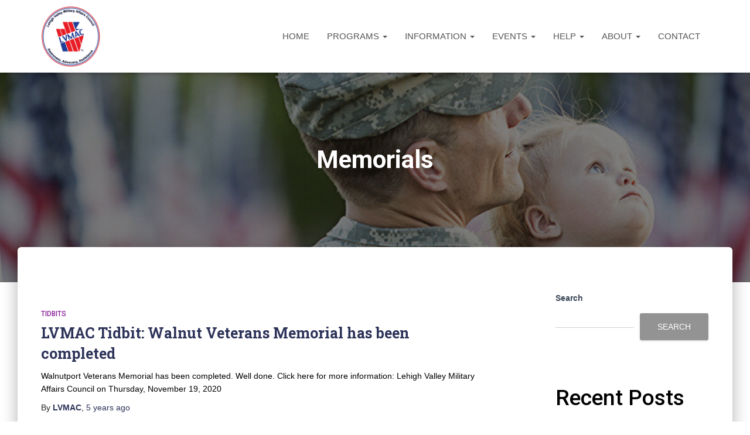

--- FILE ---
content_type: text/html; charset=UTF-8
request_url: https://lv-mac.org/tag/memorials/
body_size: 23054
content:
<!DOCTYPE html>
<html dir="ltr" lang="en-US" prefix="og: https://ogp.me/ns#">

<head>
	<meta charset='UTF-8'>
	<meta name="viewport" content="width=device-width, initial-scale=1">
	<link rel="profile" href="http://gmpg.org/xfn/11">
		<style>:root,::before,::after{--mec-color-skin: #40d9f1;--mec-color-skin-rgba-1: rgba(64, 217, 241, .25);--mec-color-skin-rgba-2: rgba(64, 217, 241, .5);--mec-color-skin-rgba-3: rgba(64, 217, 241, .75);--mec-color-skin-rgba-4: rgba(64, 217, 241, .11);--mec-container-normal-width: 1196px;--mec-container-large-width: 1690px;--mec-fes-main-color: #40d9f1;--mec-fes-main-color-rgba-1: rgba(64, 217, 241, 0.12);--mec-fes-main-color-rgba-2: rgba(64, 217, 241, 0.23);--mec-fes-main-color-rgba-3: rgba(64, 217, 241, 0.03);--mec-fes-main-color-rgba-4: rgba(64, 217, 241, 0.3);--mec-fes-main-color-rgba-5: rgb(64 217 241 / 7%);--mec-fes-main-color-rgba-6: rgba(64, 217, 241, 0.2);--mec-fluent-main-color: #ade7ff;--mec-fluent-main-color-rgba-1: rgba(173, 231, 255, 0.3);--mec-fluent-main-color-rgba-2: rgba(173, 231, 255, 0.8);--mec-fluent-main-color-rgba-3: rgba(173, 231, 255, 0.1);--mec-fluent-main-color-rgba-4: rgba(173, 231, 255, 0.2);--mec-fluent-main-color-rgba-5: rgba(173, 231, 255, 0.7);--mec-fluent-main-color-rgba-6: rgba(173, 231, 255, 0.7);--mec-fluent-bold-color: #00acf8;--mec-fluent-bg-hover-color: #ebf9ff;--mec-fluent-bg-color: #f5f7f8;--mec-fluent-second-bg-color: #d6eef9;}.mec-wrap, .mec-wrap div:not([class^="elementor-"]), .lity-container, .mec-wrap h1, .mec-wrap h2, .mec-wrap h3, .mec-wrap h4, .mec-wrap h5, .mec-wrap h6, .entry-content .mec-wrap h1, .entry-content .mec-wrap h2, .entry-content .mec-wrap h3, .entry-content .mec-wrap h4, .entry-content .mec-wrap h5, .entry-content .mec-wrap h6, .mec-wrap .mec-totalcal-box input[type="submit"], .mec-wrap .mec-totalcal-box .mec-totalcal-view span, .mec-agenda-event-title a, .lity-content .mec-events-meta-group-booking select, .lity-content .mec-book-ticket-variation h5, .lity-content .mec-events-meta-group-booking input[type="number"], .lity-content .mec-events-meta-group-booking input[type="text"], .lity-content .mec-events-meta-group-booking input[type="email"],.mec-organizer-item a, .mec-single-event .mec-events-meta-group-booking ul.mec-book-tickets-container li.mec-book-ticket-container label{ font-family: "Montserrat", -apple-system, BlinkMacSystemFont, "Segoe UI", Roboto, sans-serif;}.mec-event-content p, .mec-search-bar-result .mec-event-detail{ font-family: Roboto, sans-serif;} .mec-wrap .mec-totalcal-box input, .mec-wrap .mec-totalcal-box select, .mec-checkboxes-search .mec-searchbar-category-wrap, .mec-wrap .mec-totalcal-box .mec-totalcal-view span{ font-family: "Roboto", Helvetica, Arial, sans-serif; }.mec-event-grid-modern .event-grid-modern-head .mec-event-day, .mec-event-list-minimal .mec-time-details, .mec-event-list-minimal .mec-event-detail, .mec-event-list-modern .mec-event-detail, .mec-event-grid-minimal .mec-time-details, .mec-event-grid-minimal .mec-event-detail, .mec-event-grid-simple .mec-event-detail, .mec-event-cover-modern .mec-event-place, .mec-event-cover-clean .mec-event-place, .mec-calendar .mec-event-article .mec-localtime-details div, .mec-calendar .mec-event-article .mec-event-detail, .mec-calendar.mec-calendar-daily .mec-calendar-d-top h2, .mec-calendar.mec-calendar-daily .mec-calendar-d-top h3, .mec-toggle-item-col .mec-event-day, .mec-weather-summary-temp{ font-family: "Roboto", sans-serif; } .mec-fes-form, .mec-fes-list, .mec-fes-form input, .mec-event-date .mec-tooltip .box, .mec-event-status .mec-tooltip .box, .ui-datepicker.ui-widget, .mec-fes-form button[type="submit"].mec-fes-sub-button, .mec-wrap .mec-timeline-events-container p, .mec-wrap .mec-timeline-events-container h4, .mec-wrap .mec-timeline-events-container div, .mec-wrap .mec-timeline-events-container a, .mec-wrap .mec-timeline-events-container span{ font-family: -apple-system, BlinkMacSystemFont, "Segoe UI", Roboto, sans-serif !important; }</style><style>.single-mec-events .mec-container {

    margin-top: 60px;

}</style><title>Memorials - LVMAC</title>

		<!-- All in One SEO 4.9.3 - aioseo.com -->
	<meta name="robots" content="max-image-preview:large" />
	<link rel="canonical" href="https://lvmac.org/tag/memorials/" />
	<meta name="generator" content="All in One SEO (AIOSEO) 4.9.3" />
		<script type="application/ld+json" class="aioseo-schema">
			{"@context":"https:\/\/schema.org","@graph":[{"@type":"BreadcrumbList","@id":"https:\/\/lvmac.org\/tag\/memorials\/#breadcrumblist","itemListElement":[{"@type":"ListItem","@id":"https:\/\/lvmac.org#listItem","position":1,"name":"Home","item":"https:\/\/lvmac.org","nextItem":{"@type":"ListItem","@id":"https:\/\/lvmac.org\/tag\/memorials\/#listItem","name":"Memorials"}},{"@type":"ListItem","@id":"https:\/\/lvmac.org\/tag\/memorials\/#listItem","position":2,"name":"Memorials","previousItem":{"@type":"ListItem","@id":"https:\/\/lvmac.org#listItem","name":"Home"}}]},{"@type":"CollectionPage","@id":"https:\/\/lvmac.org\/tag\/memorials\/#collectionpage","url":"https:\/\/lvmac.org\/tag\/memorials\/","name":"Memorials - LVMAC","inLanguage":"en-US","isPartOf":{"@id":"https:\/\/lvmac.org\/#website"},"breadcrumb":{"@id":"https:\/\/lvmac.org\/tag\/memorials\/#breadcrumblist"}},{"@type":"Organization","@id":"https:\/\/lvmac.org\/#organization","name":"LVMAC","description":"Helping those serving in the military and the veterans returning home","url":"https:\/\/lvmac.org\/","logo":{"@type":"ImageObject","url":"https:\/\/i0.wp.com\/lvmac.org\/wp-content\/uploads\/2023\/04\/cropped-cropped-lvmac-logo-best-small-png-002.png?fit=215%2C222&ssl=1","@id":"https:\/\/lvmac.org\/tag\/memorials\/#organizationLogo","width":215,"height":222},"image":{"@id":"https:\/\/lvmac.org\/tag\/memorials\/#organizationLogo"},"sameAs":["https:\/\/www.facebook.com\/lvmac\/?ref=page_internal","https:\/\/www.linkedin.com\/company\/lehigh-valley-military-affairs-council--lvmac-\/"]},{"@type":"WebSite","@id":"https:\/\/lvmac.org\/#website","url":"https:\/\/lvmac.org\/","name":"LVMAC","description":"Helping those serving in the military and the veterans returning home","inLanguage":"en-US","publisher":{"@id":"https:\/\/lvmac.org\/#organization"}}]}
		</script>
		<!-- All in One SEO -->

<link rel='dns-prefetch' href='//lvmac.org' />
<link rel='dns-prefetch' href='//www.googletagmanager.com' />
<link rel='dns-prefetch' href='//stats.wp.com' />
<link rel='dns-prefetch' href='//fonts.googleapis.com' />
<link rel='preconnect' href='//c0.wp.com' />
<link rel='preconnect' href='//i0.wp.com' />
<link href='//hb.wpmucdn.com' rel='preconnect' />
<link href='http://fonts.googleapis.com' rel='preconnect' />
<link href='//fonts.gstatic.com' crossorigin='' rel='preconnect' />
<link rel="alternate" type="application/rss+xml" title="LVMAC &raquo; Feed" href="https://lvmac.org/feed/" />
<link rel="alternate" type="application/rss+xml" title="LVMAC &raquo; Comments Feed" href="https://lvmac.org/comments/feed/" />
<link rel="alternate" type="application/rss+xml" title="LVMAC &raquo; Memorials Tag Feed" href="https://lvmac.org/tag/memorials/feed/" />
		<!-- This site uses the Google Analytics by MonsterInsights plugin v9.11.1 - Using Analytics tracking - https://www.monsterinsights.com/ -->
							<script src="//www.googletagmanager.com/gtag/js?id=G-PEE30RP2L9"  data-cfasync="false" data-wpfc-render="false" type="text/javascript" async></script>
			<script data-cfasync="false" data-wpfc-render="false" type="text/javascript">
				var mi_version = '9.11.1';
				var mi_track_user = true;
				var mi_no_track_reason = '';
								var MonsterInsightsDefaultLocations = {"page_location":"https:\/\/lvmac.org\/tag\/memorials\/"};
								if ( typeof MonsterInsightsPrivacyGuardFilter === 'function' ) {
					var MonsterInsightsLocations = (typeof MonsterInsightsExcludeQuery === 'object') ? MonsterInsightsPrivacyGuardFilter( MonsterInsightsExcludeQuery ) : MonsterInsightsPrivacyGuardFilter( MonsterInsightsDefaultLocations );
				} else {
					var MonsterInsightsLocations = (typeof MonsterInsightsExcludeQuery === 'object') ? MonsterInsightsExcludeQuery : MonsterInsightsDefaultLocations;
				}

								var disableStrs = [
										'ga-disable-G-PEE30RP2L9',
									];

				/* Function to detect opted out users */
				function __gtagTrackerIsOptedOut() {
					for (var index = 0; index < disableStrs.length; index++) {
						if (document.cookie.indexOf(disableStrs[index] + '=true') > -1) {
							return true;
						}
					}

					return false;
				}

				/* Disable tracking if the opt-out cookie exists. */
				if (__gtagTrackerIsOptedOut()) {
					for (var index = 0; index < disableStrs.length; index++) {
						window[disableStrs[index]] = true;
					}
				}

				/* Opt-out function */
				function __gtagTrackerOptout() {
					for (var index = 0; index < disableStrs.length; index++) {
						document.cookie = disableStrs[index] + '=true; expires=Thu, 31 Dec 2099 23:59:59 UTC; path=/';
						window[disableStrs[index]] = true;
					}
				}

				if ('undefined' === typeof gaOptout) {
					function gaOptout() {
						__gtagTrackerOptout();
					}
				}
								window.dataLayer = window.dataLayer || [];

				window.MonsterInsightsDualTracker = {
					helpers: {},
					trackers: {},
				};
				if (mi_track_user) {
					function __gtagDataLayer() {
						dataLayer.push(arguments);
					}

					function __gtagTracker(type, name, parameters) {
						if (!parameters) {
							parameters = {};
						}

						if (parameters.send_to) {
							__gtagDataLayer.apply(null, arguments);
							return;
						}

						if (type === 'event') {
														parameters.send_to = monsterinsights_frontend.v4_id;
							var hookName = name;
							if (typeof parameters['event_category'] !== 'undefined') {
								hookName = parameters['event_category'] + ':' + name;
							}

							if (typeof MonsterInsightsDualTracker.trackers[hookName] !== 'undefined') {
								MonsterInsightsDualTracker.trackers[hookName](parameters);
							} else {
								__gtagDataLayer('event', name, parameters);
							}
							
						} else {
							__gtagDataLayer.apply(null, arguments);
						}
					}

					__gtagTracker('js', new Date());
					__gtagTracker('set', {
						'developer_id.dZGIzZG': true,
											});
					if ( MonsterInsightsLocations.page_location ) {
						__gtagTracker('set', MonsterInsightsLocations);
					}
										__gtagTracker('config', 'G-PEE30RP2L9', {"forceSSL":"true","link_attribution":"true"} );
										window.gtag = __gtagTracker;										(function () {
						/* https://developers.google.com/analytics/devguides/collection/analyticsjs/ */
						/* ga and __gaTracker compatibility shim. */
						var noopfn = function () {
							return null;
						};
						var newtracker = function () {
							return new Tracker();
						};
						var Tracker = function () {
							return null;
						};
						var p = Tracker.prototype;
						p.get = noopfn;
						p.set = noopfn;
						p.send = function () {
							var args = Array.prototype.slice.call(arguments);
							args.unshift('send');
							__gaTracker.apply(null, args);
						};
						var __gaTracker = function () {
							var len = arguments.length;
							if (len === 0) {
								return;
							}
							var f = arguments[len - 1];
							if (typeof f !== 'object' || f === null || typeof f.hitCallback !== 'function') {
								if ('send' === arguments[0]) {
									var hitConverted, hitObject = false, action;
									if ('event' === arguments[1]) {
										if ('undefined' !== typeof arguments[3]) {
											hitObject = {
												'eventAction': arguments[3],
												'eventCategory': arguments[2],
												'eventLabel': arguments[4],
												'value': arguments[5] ? arguments[5] : 1,
											}
										}
									}
									if ('pageview' === arguments[1]) {
										if ('undefined' !== typeof arguments[2]) {
											hitObject = {
												'eventAction': 'page_view',
												'page_path': arguments[2],
											}
										}
									}
									if (typeof arguments[2] === 'object') {
										hitObject = arguments[2];
									}
									if (typeof arguments[5] === 'object') {
										Object.assign(hitObject, arguments[5]);
									}
									if ('undefined' !== typeof arguments[1].hitType) {
										hitObject = arguments[1];
										if ('pageview' === hitObject.hitType) {
											hitObject.eventAction = 'page_view';
										}
									}
									if (hitObject) {
										action = 'timing' === arguments[1].hitType ? 'timing_complete' : hitObject.eventAction;
										hitConverted = mapArgs(hitObject);
										__gtagTracker('event', action, hitConverted);
									}
								}
								return;
							}

							function mapArgs(args) {
								var arg, hit = {};
								var gaMap = {
									'eventCategory': 'event_category',
									'eventAction': 'event_action',
									'eventLabel': 'event_label',
									'eventValue': 'event_value',
									'nonInteraction': 'non_interaction',
									'timingCategory': 'event_category',
									'timingVar': 'name',
									'timingValue': 'value',
									'timingLabel': 'event_label',
									'page': 'page_path',
									'location': 'page_location',
									'title': 'page_title',
									'referrer' : 'page_referrer',
								};
								for (arg in args) {
																		if (!(!args.hasOwnProperty(arg) || !gaMap.hasOwnProperty(arg))) {
										hit[gaMap[arg]] = args[arg];
									} else {
										hit[arg] = args[arg];
									}
								}
								return hit;
							}

							try {
								f.hitCallback();
							} catch (ex) {
							}
						};
						__gaTracker.create = newtracker;
						__gaTracker.getByName = newtracker;
						__gaTracker.getAll = function () {
							return [];
						};
						__gaTracker.remove = noopfn;
						__gaTracker.loaded = true;
						window['__gaTracker'] = __gaTracker;
					})();
									} else {
										console.log("");
					(function () {
						function __gtagTracker() {
							return null;
						}

						window['__gtagTracker'] = __gtagTracker;
						window['gtag'] = __gtagTracker;
					})();
									}
			</script>
							<!-- / Google Analytics by MonsterInsights -->
		<style id='wp-img-auto-sizes-contain-inline-css' type='text/css'>
img:is([sizes=auto i],[sizes^="auto," i]){contain-intrinsic-size:3000px 1500px}
/*# sourceURL=wp-img-auto-sizes-contain-inline-css */
</style>
<link rel='stylesheet' id='mec-select2-style-css' href='https://lvmac.org/wp-content/plugins/modern-events-calendar-lite/assets/packages/select2/select2.min.css?ver=7.9.0' type='text/css' media='all' />
<link rel='stylesheet' id='mec-font-icons-css' href='https://lvmac.org/wp-content/plugins/modern-events-calendar-lite/assets/css/iconfonts.css?ver=6.9' type='text/css' media='all' />
<link rel='stylesheet' id='mec-frontend-style-css' href='https://lvmac.org/wp-content/plugins/modern-events-calendar-lite/assets/css/frontend.min.css?ver=7.9.0' type='text/css' media='all' />
<link rel='stylesheet' id='mec-tooltip-style-css' href='https://lvmac.org/wp-content/plugins/modern-events-calendar-lite/assets/packages/tooltip/tooltip.css?ver=6.9' type='text/css' media='all' />
<link rel='stylesheet' id='mec-tooltip-shadow-style-css' href='https://lvmac.org/wp-content/plugins/modern-events-calendar-lite/assets/packages/tooltip/tooltipster-sideTip-shadow.min.css?ver=6.9' type='text/css' media='all' />
<link rel='stylesheet' id='featherlight-css' href='https://lvmac.org/wp-content/plugins/modern-events-calendar-lite/assets/packages/featherlight/featherlight.css?ver=6.9' type='text/css' media='all' />
<link rel='stylesheet' id='mec-lity-style-css' href='https://lvmac.org/wp-content/plugins/modern-events-calendar-lite/assets/packages/lity/lity.min.css?ver=6.9' type='text/css' media='all' />
<link rel='stylesheet' id='mec-general-calendar-style-css' href='https://lvmac.org/wp-content/plugins/modern-events-calendar-lite/assets/css/mec-general-calendar.css?ver=6.9' type='text/css' media='all' />
<link rel='stylesheet' id='bootstrap-css' href='https://lvmac.org/wp-content/themes/hestia-pro/assets/bootstrap/css/bootstrap.min.css?ver=1.0.2' type='text/css' media='all' />
<link rel='stylesheet' id='hestia-font-sizes-css' href='https://lvmac.org/wp-content/themes/hestia-pro/assets/css/font-sizes.min.css?ver=3.1.8' type='text/css' media='all' />
<link rel='stylesheet' id='embedpress-css-css' href='https://lvmac.org/wp-content/plugins/embedpress/assets/css/embedpress.css?ver=1767639092' type='text/css' media='all' />
<link rel='stylesheet' id='embedpress-blocks-style-css' href='https://lvmac.org/wp-content/plugins/embedpress/assets/css/blocks.build.css?ver=1767639092' type='text/css' media='all' />
<link rel='stylesheet' id='embedpress-lazy-load-css-css' href='https://lvmac.org/wp-content/plugins/embedpress/assets/css/lazy-load.css?ver=1767639092' type='text/css' media='all' />
<style id='wp-emoji-styles-inline-css' type='text/css'>

	img.wp-smiley, img.emoji {
		display: inline !important;
		border: none !important;
		box-shadow: none !important;
		height: 1em !important;
		width: 1em !important;
		margin: 0 0.07em !important;
		vertical-align: -0.1em !important;
		background: none !important;
		padding: 0 !important;
	}
/*# sourceURL=wp-emoji-styles-inline-css */
</style>
<link rel='stylesheet' id='wp-block-library-css' href='https://c0.wp.com/c/6.9/wp-includes/css/dist/block-library/style.min.css' type='text/css' media='all' />
<style id='classic-theme-styles-inline-css' type='text/css'>
/*! This file is auto-generated */
.wp-block-button__link{color:#fff;background-color:#32373c;border-radius:9999px;box-shadow:none;text-decoration:none;padding:calc(.667em + 2px) calc(1.333em + 2px);font-size:1.125em}.wp-block-file__button{background:#32373c;color:#fff;text-decoration:none}
/*# sourceURL=/wp-includes/css/classic-themes.min.css */
</style>
<link rel='stylesheet' id='betterdocs-blocks-category-slate-layout-css' href='https://lvmac.org/wp-content/plugins/betterdocs/assets/blocks/category-slate-layout/default.css?ver=4.3.4' type='text/css' media='all' />
<link rel='stylesheet' id='aioseo/css/src/vue/standalone/blocks/table-of-contents/global.scss-css' href='https://lvmac.org/wp-content/plugins/all-in-one-seo-pack/dist/Lite/assets/css/table-of-contents/global.e90f6d47.css?ver=4.9.3' type='text/css' media='all' />
<style id='global-styles-inline-css' type='text/css'>
:root{--wp--preset--aspect-ratio--square: 1;--wp--preset--aspect-ratio--4-3: 4/3;--wp--preset--aspect-ratio--3-4: 3/4;--wp--preset--aspect-ratio--3-2: 3/2;--wp--preset--aspect-ratio--2-3: 2/3;--wp--preset--aspect-ratio--16-9: 16/9;--wp--preset--aspect-ratio--9-16: 9/16;--wp--preset--color--black: #000000;--wp--preset--color--cyan-bluish-gray: #abb8c3;--wp--preset--color--white: #ffffff;--wp--preset--color--pale-pink: #f78da7;--wp--preset--color--vivid-red: #cf2e2e;--wp--preset--color--luminous-vivid-orange: #ff6900;--wp--preset--color--luminous-vivid-amber: #fcb900;--wp--preset--color--light-green-cyan: #7bdcb5;--wp--preset--color--vivid-green-cyan: #00d084;--wp--preset--color--pale-cyan-blue: #8ed1fc;--wp--preset--color--vivid-cyan-blue: #0693e3;--wp--preset--color--vivid-purple: #9b51e0;--wp--preset--color--accent: #939393;--wp--preset--color--secondary: #2d3359;--wp--preset--color--background-color: #ffffff;--wp--preset--color--header-gradient: #ffffff;--wp--preset--color--body-color: #999999;--wp--preset--color--header-overlay-color: rgba(0,0,0,0.5);--wp--preset--color--header-text-color: #fffffe;--wp--preset--color--navbar-background: #fffffd;--wp--preset--color--navbar-text-color: #555555;--wp--preset--color--navbar-text-color-hover: #e91e63;--wp--preset--color--navbar-transparent-text-color: #fffffc;--wp--preset--gradient--vivid-cyan-blue-to-vivid-purple: linear-gradient(135deg,rgb(6,147,227) 0%,rgb(155,81,224) 100%);--wp--preset--gradient--light-green-cyan-to-vivid-green-cyan: linear-gradient(135deg,rgb(122,220,180) 0%,rgb(0,208,130) 100%);--wp--preset--gradient--luminous-vivid-amber-to-luminous-vivid-orange: linear-gradient(135deg,rgb(252,185,0) 0%,rgb(255,105,0) 100%);--wp--preset--gradient--luminous-vivid-orange-to-vivid-red: linear-gradient(135deg,rgb(255,105,0) 0%,rgb(207,46,46) 100%);--wp--preset--gradient--very-light-gray-to-cyan-bluish-gray: linear-gradient(135deg,rgb(238,238,238) 0%,rgb(169,184,195) 100%);--wp--preset--gradient--cool-to-warm-spectrum: linear-gradient(135deg,rgb(74,234,220) 0%,rgb(151,120,209) 20%,rgb(207,42,186) 40%,rgb(238,44,130) 60%,rgb(251,105,98) 80%,rgb(254,248,76) 100%);--wp--preset--gradient--blush-light-purple: linear-gradient(135deg,rgb(255,206,236) 0%,rgb(152,150,240) 100%);--wp--preset--gradient--blush-bordeaux: linear-gradient(135deg,rgb(254,205,165) 0%,rgb(254,45,45) 50%,rgb(107,0,62) 100%);--wp--preset--gradient--luminous-dusk: linear-gradient(135deg,rgb(255,203,112) 0%,rgb(199,81,192) 50%,rgb(65,88,208) 100%);--wp--preset--gradient--pale-ocean: linear-gradient(135deg,rgb(255,245,203) 0%,rgb(182,227,212) 50%,rgb(51,167,181) 100%);--wp--preset--gradient--electric-grass: linear-gradient(135deg,rgb(202,248,128) 0%,rgb(113,206,126) 100%);--wp--preset--gradient--midnight: linear-gradient(135deg,rgb(2,3,129) 0%,rgb(40,116,252) 100%);--wp--preset--font-size--small: 13px;--wp--preset--font-size--medium: 20px;--wp--preset--font-size--large: 36px;--wp--preset--font-size--x-large: 42px;--wp--preset--spacing--20: 0.44rem;--wp--preset--spacing--30: 0.67rem;--wp--preset--spacing--40: 1rem;--wp--preset--spacing--50: 1.5rem;--wp--preset--spacing--60: 2.25rem;--wp--preset--spacing--70: 3.38rem;--wp--preset--spacing--80: 5.06rem;--wp--preset--shadow--natural: 6px 6px 9px rgba(0, 0, 0, 0.2);--wp--preset--shadow--deep: 12px 12px 50px rgba(0, 0, 0, 0.4);--wp--preset--shadow--sharp: 6px 6px 0px rgba(0, 0, 0, 0.2);--wp--preset--shadow--outlined: 6px 6px 0px -3px rgb(255, 255, 255), 6px 6px rgb(0, 0, 0);--wp--preset--shadow--crisp: 6px 6px 0px rgb(0, 0, 0);}:where(.is-layout-flex){gap: 0.5em;}:where(.is-layout-grid){gap: 0.5em;}body .is-layout-flex{display: flex;}.is-layout-flex{flex-wrap: wrap;align-items: center;}.is-layout-flex > :is(*, div){margin: 0;}body .is-layout-grid{display: grid;}.is-layout-grid > :is(*, div){margin: 0;}:where(.wp-block-columns.is-layout-flex){gap: 2em;}:where(.wp-block-columns.is-layout-grid){gap: 2em;}:where(.wp-block-post-template.is-layout-flex){gap: 1.25em;}:where(.wp-block-post-template.is-layout-grid){gap: 1.25em;}.has-black-color{color: var(--wp--preset--color--black) !important;}.has-cyan-bluish-gray-color{color: var(--wp--preset--color--cyan-bluish-gray) !important;}.has-white-color{color: var(--wp--preset--color--white) !important;}.has-pale-pink-color{color: var(--wp--preset--color--pale-pink) !important;}.has-vivid-red-color{color: var(--wp--preset--color--vivid-red) !important;}.has-luminous-vivid-orange-color{color: var(--wp--preset--color--luminous-vivid-orange) !important;}.has-luminous-vivid-amber-color{color: var(--wp--preset--color--luminous-vivid-amber) !important;}.has-light-green-cyan-color{color: var(--wp--preset--color--light-green-cyan) !important;}.has-vivid-green-cyan-color{color: var(--wp--preset--color--vivid-green-cyan) !important;}.has-pale-cyan-blue-color{color: var(--wp--preset--color--pale-cyan-blue) !important;}.has-vivid-cyan-blue-color{color: var(--wp--preset--color--vivid-cyan-blue) !important;}.has-vivid-purple-color{color: var(--wp--preset--color--vivid-purple) !important;}.has-black-background-color{background-color: var(--wp--preset--color--black) !important;}.has-cyan-bluish-gray-background-color{background-color: var(--wp--preset--color--cyan-bluish-gray) !important;}.has-white-background-color{background-color: var(--wp--preset--color--white) !important;}.has-pale-pink-background-color{background-color: var(--wp--preset--color--pale-pink) !important;}.has-vivid-red-background-color{background-color: var(--wp--preset--color--vivid-red) !important;}.has-luminous-vivid-orange-background-color{background-color: var(--wp--preset--color--luminous-vivid-orange) !important;}.has-luminous-vivid-amber-background-color{background-color: var(--wp--preset--color--luminous-vivid-amber) !important;}.has-light-green-cyan-background-color{background-color: var(--wp--preset--color--light-green-cyan) !important;}.has-vivid-green-cyan-background-color{background-color: var(--wp--preset--color--vivid-green-cyan) !important;}.has-pale-cyan-blue-background-color{background-color: var(--wp--preset--color--pale-cyan-blue) !important;}.has-vivid-cyan-blue-background-color{background-color: var(--wp--preset--color--vivid-cyan-blue) !important;}.has-vivid-purple-background-color{background-color: var(--wp--preset--color--vivid-purple) !important;}.has-black-border-color{border-color: var(--wp--preset--color--black) !important;}.has-cyan-bluish-gray-border-color{border-color: var(--wp--preset--color--cyan-bluish-gray) !important;}.has-white-border-color{border-color: var(--wp--preset--color--white) !important;}.has-pale-pink-border-color{border-color: var(--wp--preset--color--pale-pink) !important;}.has-vivid-red-border-color{border-color: var(--wp--preset--color--vivid-red) !important;}.has-luminous-vivid-orange-border-color{border-color: var(--wp--preset--color--luminous-vivid-orange) !important;}.has-luminous-vivid-amber-border-color{border-color: var(--wp--preset--color--luminous-vivid-amber) !important;}.has-light-green-cyan-border-color{border-color: var(--wp--preset--color--light-green-cyan) !important;}.has-vivid-green-cyan-border-color{border-color: var(--wp--preset--color--vivid-green-cyan) !important;}.has-pale-cyan-blue-border-color{border-color: var(--wp--preset--color--pale-cyan-blue) !important;}.has-vivid-cyan-blue-border-color{border-color: var(--wp--preset--color--vivid-cyan-blue) !important;}.has-vivid-purple-border-color{border-color: var(--wp--preset--color--vivid-purple) !important;}.has-vivid-cyan-blue-to-vivid-purple-gradient-background{background: var(--wp--preset--gradient--vivid-cyan-blue-to-vivid-purple) !important;}.has-light-green-cyan-to-vivid-green-cyan-gradient-background{background: var(--wp--preset--gradient--light-green-cyan-to-vivid-green-cyan) !important;}.has-luminous-vivid-amber-to-luminous-vivid-orange-gradient-background{background: var(--wp--preset--gradient--luminous-vivid-amber-to-luminous-vivid-orange) !important;}.has-luminous-vivid-orange-to-vivid-red-gradient-background{background: var(--wp--preset--gradient--luminous-vivid-orange-to-vivid-red) !important;}.has-very-light-gray-to-cyan-bluish-gray-gradient-background{background: var(--wp--preset--gradient--very-light-gray-to-cyan-bluish-gray) !important;}.has-cool-to-warm-spectrum-gradient-background{background: var(--wp--preset--gradient--cool-to-warm-spectrum) !important;}.has-blush-light-purple-gradient-background{background: var(--wp--preset--gradient--blush-light-purple) !important;}.has-blush-bordeaux-gradient-background{background: var(--wp--preset--gradient--blush-bordeaux) !important;}.has-luminous-dusk-gradient-background{background: var(--wp--preset--gradient--luminous-dusk) !important;}.has-pale-ocean-gradient-background{background: var(--wp--preset--gradient--pale-ocean) !important;}.has-electric-grass-gradient-background{background: var(--wp--preset--gradient--electric-grass) !important;}.has-midnight-gradient-background{background: var(--wp--preset--gradient--midnight) !important;}.has-small-font-size{font-size: var(--wp--preset--font-size--small) !important;}.has-medium-font-size{font-size: var(--wp--preset--font-size--medium) !important;}.has-large-font-size{font-size: var(--wp--preset--font-size--large) !important;}.has-x-large-font-size{font-size: var(--wp--preset--font-size--x-large) !important;}
:where(.wp-block-post-template.is-layout-flex){gap: 1.25em;}:where(.wp-block-post-template.is-layout-grid){gap: 1.25em;}
:where(.wp-block-term-template.is-layout-flex){gap: 1.25em;}:where(.wp-block-term-template.is-layout-grid){gap: 1.25em;}
:where(.wp-block-columns.is-layout-flex){gap: 2em;}:where(.wp-block-columns.is-layout-grid){gap: 2em;}
:root :where(.wp-block-pullquote){font-size: 1.5em;line-height: 1.6;}
/*# sourceURL=global-styles-inline-css */
</style>
<link rel='stylesheet' id='hestia_style-css' href='https://lvmac.org/wp-content/themes/hestia-pro/style.min.css?ver=3.1.8' type='text/css' media='all' />
<style id='hestia_style-inline-css' type='text/css'>
.hestia-top-bar,.hestia-top-bar .widget.widget_shopping_cart .cart_list{background-color:#363537}.hestia-top-bar .widget .label-floating input[type=search]:-webkit-autofill{-webkit-box-shadow:inset 0 0 0 9999px #363537}.hestia-top-bar,.hestia-top-bar .widget .label-floating input[type=search],.hestia-top-bar .widget.widget_search form.form-group:before,.hestia-top-bar .widget.widget_product_search form.form-group:before,.hestia-top-bar .widget.widget_shopping_cart:before{color:#fff}.hestia-top-bar .widget .label-floating input[type=search]{-webkit-text-fill-color:#fff !important}.hestia-top-bar div.widget.widget_shopping_cart:before,.hestia-top-bar .widget.widget_product_search form.form-group:before,.hestia-top-bar .widget.widget_search form.form-group:before{background-color:#fff}.hestia-top-bar a,.hestia-top-bar .top-bar-nav li a{color:#fff}.hestia-top-bar ul li a[href*="mailto:"]:before,.hestia-top-bar ul li a[href*="tel:"]:before{background-color:#fff}.hestia-top-bar a:hover,.hestia-top-bar .top-bar-nav li a:hover{color:#eee}.hestia-top-bar ul li:hover a[href*="mailto:"]:before,.hestia-top-bar ul li:hover a[href*="tel:"]:before{background-color:#eee}
body,ul,.tooltip-inner{font-family:Arial,Helvetica,sans-serif}
@media(min-width:769px){.page-header.header-small .hestia-title,.page-header.header-small .title,h1.hestia-title.title-in-content,.main article.section .has-title-font-size{font-size:42px}}
@media(min-width:992px){.blog-sidebar-wrapper:not(.no-variable-width){width:25%;display:inline-block}.single-post-container,.blog-posts-wrap,.archive-post-wrap{width:66.66666667%}.page-content-wrap{width:75%}.blog-sidebar-wrapper:not(.no-variable-width){width:25%}}
a,.navbar .dropdown-menu li:hover>a,.navbar .dropdown-menu li:focus>a,.navbar .dropdown-menu li:active>a,.navbar .navbar-nav>li .dropdown-menu li:hover>a,body:not(.home) .navbar-default .navbar-nav>.active:not(.btn)>a,body:not(.home) .navbar-default .navbar-nav>.active:not(.btn)>a:hover,body:not(.home) .navbar-default .navbar-nav>.active:not(.btn)>a:focus,a:hover,.card-blog a.moretag:hover,.card-blog a.more-link:hover,.widget a:hover,.has-text-color.has-accent-color,p.has-text-color a{color:#939393}.svg-text-color{fill:#939393}.pagination span.current,.pagination span.current:focus,.pagination span.current:hover{border-color:#939393}button,button:hover,.woocommerce .track_order button[type="submit"],.woocommerce .track_order button[type="submit"]:hover,div.wpforms-container .wpforms-form button[type=submit].wpforms-submit,div.wpforms-container .wpforms-form button[type=submit].wpforms-submit:hover,input[type="button"],input[type="button"]:hover,input[type="submit"],input[type="submit"]:hover,input#searchsubmit,.pagination span.current,.pagination span.current:focus,.pagination span.current:hover,.btn.btn-primary,.btn.btn-primary:link,.btn.btn-primary:hover,.btn.btn-primary:focus,.btn.btn-primary:active,.btn.btn-primary.active,.btn.btn-primary.active:focus,.btn.btn-primary.active:hover,.btn.btn-primary:active:hover,.btn.btn-primary:active:focus,.btn.btn-primary:active:hover,.hestia-sidebar-open.btn.btn-rose,.hestia-sidebar-close.btn.btn-rose,.hestia-sidebar-open.btn.btn-rose:hover,.hestia-sidebar-close.btn.btn-rose:hover,.hestia-sidebar-open.btn.btn-rose:focus,.hestia-sidebar-close.btn.btn-rose:focus,.label.label-primary,.hestia-work .portfolio-item:nth-child(6n+1) .label,.nav-cart .nav-cart-content .widget .buttons .button,.has-accent-background-color[class*="has-background"]{background-color:#939393}@media(max-width:768px){.navbar-default .navbar-nav>li>a:hover,.navbar-default .navbar-nav>li>a:focus,.navbar .navbar-nav .dropdown .dropdown-menu li a:hover,.navbar .navbar-nav .dropdown .dropdown-menu li a:focus,.navbar button.navbar-toggle:hover,.navbar .navbar-nav li:hover>a i{color:#939393}}body:not(.woocommerce-page) button:not([class^="fl-"]):not(.hestia-scroll-to-top):not(.navbar-toggle):not(.close),body:not(.woocommerce-page) .button:not([class^="fl-"]):not(hestia-scroll-to-top):not(.navbar-toggle):not(.add_to_cart_button):not(.product_type_grouped):not(.product_type_external),div.wpforms-container .wpforms-form button[type=submit].wpforms-submit,input[type="submit"],input[type="button"],.btn.btn-primary,.widget_product_search button[type="submit"],.hestia-sidebar-open.btn.btn-rose,.hestia-sidebar-close.btn.btn-rose,.everest-forms button[type=submit].everest-forms-submit-button{-webkit-box-shadow:0 2px 2px 0 rgba(147,147,147,0.14),0 3px 1px -2px rgba(147,147,147,0.2),0 1px 5px 0 rgba(147,147,147,0.12);box-shadow:0 2px 2px 0 rgba(147,147,147,0.14),0 3px 1px -2px rgba(147,147,147,0.2),0 1px 5px 0 rgba(147,147,147,0.12)}.card .header-primary,.card .content-primary,.everest-forms button[type=submit].everest-forms-submit-button{background:#939393}body:not(.woocommerce-page) .button:not([class^="fl-"]):not(.hestia-scroll-to-top):not(.navbar-toggle):not(.add_to_cart_button):hover,body:not(.woocommerce-page) button:not([class^="fl-"]):not(.hestia-scroll-to-top):not(.navbar-toggle):not(.close):hover,div.wpforms-container .wpforms-form button[type=submit].wpforms-submit:hover,input[type="submit"]:hover,input[type="button"]:hover,input#searchsubmit:hover,.widget_product_search button[type="submit"]:hover,.pagination span.current,.btn.btn-primary:hover,.btn.btn-primary:focus,.btn.btn-primary:active,.btn.btn-primary.active,.btn.btn-primary:active:focus,.btn.btn-primary:active:hover,.hestia-sidebar-open.btn.btn-rose:hover,.hestia-sidebar-close.btn.btn-rose:hover,.pagination span.current:hover,.everest-forms button[type=submit].everest-forms-submit-button:hover,.everest-forms button[type=submit].everest-forms-submit-button:focus,.everest-forms button[type=submit].everest-forms-submit-button:active{-webkit-box-shadow:0 14px 26px -12px rgba(147,147,147,0.42),0 4px 23px 0 rgba(0,0,0,0.12),0 8px 10px -5px rgba(147,147,147,0.2);box-shadow:0 14px 26px -12px rgba(147,147,147,0.42),0 4px 23px 0 rgba(0,0,0,0.12),0 8px 10px -5px rgba(147,147,147,0.2);color:#fff}.form-group.is-focused .form-control{background-image:-webkit-gradient(linear,left top,left bottom,from(#939393),to(#939393)),-webkit-gradient(linear,left top,left bottom,from(#d2d2d2),to(#d2d2d2));background-image:-webkit-linear-gradient(linear,left top,left bottom,from(#939393),to(#939393)),-webkit-linear-gradient(linear,left top,left bottom,from(#d2d2d2),to(#d2d2d2));background-image:linear-gradient(linear,left top,left bottom,from(#939393),to(#939393)),linear-gradient(linear,left top,left bottom,from(#d2d2d2),to(#d2d2d2))}.navbar:not(.navbar-transparent) li:not(.btn):hover>a,.navbar li.on-section:not(.btn)>a,.navbar.full-screen-menu.navbar-transparent li:not(.btn):hover>a,.navbar.full-screen-menu .navbar-toggle:hover,.navbar:not(.navbar-transparent) .nav-cart:hover,.navbar:not(.navbar-transparent) .hestia-toggle-search:hover{color:#939393}.header-filter-gradient{background:linear-gradient(45deg,rgba(255,255,255,1) 0,rgb(255,255,234) 100%)}.has-text-color.has-header-gradient-color{color:#fff}.has-header-gradient-background-color[class*="has-background"]{background-color:#fff}.has-text-color.has-background-color-color{color:#fff}.has-background-color-background-color[class*="has-background"]{background-color:#fff}
.title,.title a,.card-title,.card-title a,.card-title a:hover,.info-title,.info-title a,.footer-brand,.footer-brand a,.media .media-heading,.media .media-heading a,.hestia-info .info-title,.card-blog a.moretag,.card-blog a.more-link,.card .author a,.hestia-about:not(.section-image) h1,.hestia-about:not(.section-image) h2,.hestia-about:not(.section-image) h3,.hestia-about:not(.section-image) h4,.hestia-about:not(.section-image) h5,aside .widget h5,aside .widget a,.woocommerce ul.products[class*="columns-"] li.product-category h2,.woocommerce #reviews #comments ol.commentlist li .comment-text p.meta .woocommerce-review__author,.has-text-color.has-secondary-color{color:#2d3359}.has-secondary-background-color[class*="has-background"]{background-color:#2d3359}.description,.card-description,.footer-big,.hestia-features .hestia-info p,.text-gray,.hestia-about:not(.section-image) p,.hestia-about:not(.section-image) h6,.has-text-color.has-body-color-color{color:#999}.has-body-color-background-color[class*="has-background"]{background-color:#999}.header-filter:before,.has-header-overlay-color-background-color[class*="has-background"]{background-color:rgba(0,0,0,0.5)}.has-text-color.has-header-overlay-color-color{color:rgba(0,0,0,0.5)}.page-header,.page-header .hestia-title,.page-header .sub-title,.has-text-color.has-header-text-color-color{color:#fff}.has-header-text-color-background-color[class*="has-background"]{background-color:#fff}@media( max-width:768px){.header>.navbar,.navbar.navbar-fixed-top .navbar-collapse{background-color:#fff}}.navbar:not(.navbar-transparent),.navbar .dropdown-menu,.nav-cart .nav-cart-content .widget,.has-navbar-background-background-color[class*="has-background"]{background-color:#fff}@media( min-width:769px){.navbar.full-screen-menu .nav.navbar-nav{background-color:rgba(255,255,255,0.9)}}.has-navbar-background-color[class*="has-background"]{color:#fff}@media( min-width:769px){.navbar.navbar-transparent .navbar-brand,.navbar.navbar-transparent .navbar-nav>li:not(.btn)>a,.navbar.navbar-transparent .navbar-nav>.active>a,.navbar.navbar-transparent.full-screen-menu .navbar-toggle,.navbar.navbar-transparent:not(.full-screen-menu) .nav-cart-icon,.navbar.navbar-transparent.full-screen-menu li.responsive-nav-cart>a.nav-cart-icon,.navbar.navbar-transparent .hestia-toggle-search,.navbar.navbar-transparent .header-widgets-wrapper ul li a[href*="mailto:"],.navbar.navbar-transparent .header-widgets-wrapper ul li a[href*="tel:"]{color:#fff}}.navbar.navbar-transparent .hestia-toggle-search svg{fill:#fff}.has-text-color.has-navbar-transparent-text-color-color{color:#fff}.has-navbar-transparent-text-color-background-color[class*="has-background"],.navbar.navbar-transparent .header-widgets-wrapper ul li a[href*="mailto:"]:before,.navbar.navbar-transparent .header-widgets-wrapper ul li a[href*="tel:"]:before{background-color:#fff}@media( min-width:769px){.menu-open .navbar.full-screen-menu.navbar-transparent .navbar-toggle,.navbar:not(.navbar-transparent) .navbar-brand,.navbar:not(.navbar-transparent) li:not(.btn)>a,.navbar.navbar-transparent.full-screen-menu li:not(.btn):not(.nav-cart)>a,.navbar.navbar-transparent .dropdown-menu li:not(.btn)>a,.hestia-mm-heading,.hestia-mm-description,.navbar:not(.navbar-transparent) .navbar-nav>.active>a,.navbar:not(.navbar-transparent).full-screen-menu .navbar-toggle,.navbar .nav-cart-icon,.navbar:not(.navbar-transparent) .hestia-toggle-search,.navbar.navbar-transparent .nav-cart .nav-cart-content .widget li a,.navbar .navbar-nav>li .dropdown-menu li.active>a{color:#555}}@media( max-width:768px){.navbar.navbar-default .navbar-brand,.navbar.navbar-default .navbar-nav li:not(.btn).menu-item>a,.navbar.navbar-default .navbar-nav .menu-item.active>a,.navbar.navbar-default .navbar-toggle,.navbar.navbar-default .navbar-toggle,.navbar.navbar-default .responsive-nav-cart a,.navbar.navbar-default .nav-cart .nav-cart-content a,.navbar.navbar-default .hestia-toggle-search,.hestia-mm-heading,.hestia-mm-description{color:#555}.navbar .navbar-nav .dropdown:not(.btn) a .caret svg{fill:#555}.navbar .navbar-nav .dropdown:not(.btn) a .caret{border-color:#555}}.has-text-color.has-navbar-text-color-color{color:#555}.has-navbar-text-color-background-color[class*="has-background"]{background-color:#555}.navbar:not(.navbar-transparent) .header-widgets-wrapper ul li a[href*="mailto:"]:before,.navbar:not(.navbar-transparent) .header-widgets-wrapper ul li a[href*="tel:"]:before{background-color:#555}.hestia-toggle-search svg{fill:#555}.navbar.navbar-default:not(.navbar-transparent) li:not(.btn):hover>a,.navbar.navbar-default.navbar-transparent .dropdown-menu:not(.btn) li:not(.btn):hover>a,.navbar.navbar-default:not(.navbar-transparent) li:not(.btn):hover>a i,.navbar.navbar-default:not(.navbar-transparent) .navbar-toggle:hover,.navbar.navbar-default:not(.full-screen-menu) .nav-cart-icon .nav-cart-content a:hover,.navbar.navbar-default:not(.navbar-transparent) .hestia-toggle-search:hover,.navbar.navbar-transparent .nav-cart .nav-cart-content .widget li:hover a,.has-text-color.has-navbar-text-color-hover-color{color:#e91e63}.navbar.navbar-default li.on-section:not(.btn)>a{color:#e91e63!important}@media( max-width:768px){.navbar.navbar-default.navbar-transparent li:not(.btn):hover>a,.navbar.navbar-default.navbar-transparent li:not(.btn):hover>a i,.navbar.navbar-default.navbar-transparent .navbar-toggle:hover,.navbar.navbar-default .responsive-nav-cart a:hover .navbar.navbar-default .navbar-toggle:hover{color:#e91e63 !important}}.has-navbar-text-color-hover-background-color[class*="has-background"]{background-color:#e91e63}.navbar:not(.navbar-transparent) .header-widgets-wrapper ul li:hover a[href*="mailto:"]:before,.navbar:not(.navbar-transparent) .header-widgets-wrapper ul li:hover a[href*="tel:"]:before{background-color:#e91e63}.hestia-toggle-search:hover svg{fill:#e91e63}.form-group.is-focused .form-control,div.wpforms-container .wpforms-form .form-group.is-focused .form-control,.nf-form-cont input:not([type=button]):focus,.nf-form-cont select:focus,.nf-form-cont textarea:focus{background-image:-webkit-gradient(linear,left top,left bottom,from(#939393),to(#939393)),-webkit-gradient(linear,left top,left bottom,from(#d2d2d2),to(#d2d2d2));background-image:-webkit-linear-gradient(linear,left top,left bottom,from(#939393),to(#939393)),-webkit-linear-gradient(linear,left top,left bottom,from(#d2d2d2),to(#d2d2d2));background-image:linear-gradient(linear,left top,left bottom,from(#939393),to(#939393)),linear-gradient(linear,left top,left bottom,from(#d2d2d2),to(#d2d2d2))}.navbar.navbar-transparent.full-screen-menu .navbar-collapse .navbar-nav>li:not(.btn)>a:hover{color:#939393}.hestia-ajax-loading{border-color:#939393}
.btn.btn-primary:not(.colored-button):not(.btn-left):not(.btn-right):not(.btn-just-icon):not(.menu-item),input[type="submit"]:not(.search-submit),body:not(.woocommerce-account) .woocommerce .button.woocommerce-Button,.woocommerce .product button.button,.woocommerce .product button.button.alt,.woocommerce .product #respond input#submit,.woocommerce-cart .blog-post .woocommerce .cart-collaterals .cart_totals .checkout-button,.woocommerce-checkout #payment #place_order,.woocommerce-account.woocommerce-page button.button,.woocommerce .track_order button[type="submit"],.nav-cart .nav-cart-content .widget .buttons .button,.woocommerce a.button.wc-backward,body.woocommerce .wccm-catalog-item a.button,body.woocommerce a.wccm-button.button,form.woocommerce-form-coupon button.button,div.wpforms-container .wpforms-form button[type=submit].wpforms-submit,div.woocommerce a.button.alt,div.woocommerce table.my_account_orders .button,.btn.colored-button,.btn.btn-left,.btn.btn-right,.btn:not(.colored-button):not(.btn-left):not(.btn-right):not(.btn-just-icon):not(.menu-item):not(.hestia-sidebar-open):not(.hestia-sidebar-close){padding-top:15px;padding-bottom:15px;padding-left:33px;padding-right:33px}
.btn.btn-primary:not(.colored-button):not(.btn-left):not(.btn-right):not(.btn-just-icon):not(.menu-item),input[type="submit"]:not(.search-submit),body:not(.woocommerce-account) .woocommerce .button.woocommerce-Button,.woocommerce .product button.button,.woocommerce .product button.button.alt,.woocommerce .product #respond input#submit,.woocommerce-cart .blog-post .woocommerce .cart-collaterals .cart_totals .checkout-button,.woocommerce-checkout #payment #place_order,.woocommerce-account.woocommerce-page button.button,.woocommerce .track_order button[type="submit"],.nav-cart .nav-cart-content .widget .buttons .button,.woocommerce a.button.wc-backward,body.woocommerce .wccm-catalog-item a.button,body.woocommerce a.wccm-button.button,form.woocommerce-form-coupon button.button,div.wpforms-container .wpforms-form button[type=submit].wpforms-submit,div.woocommerce a.button.alt,div.woocommerce table.my_account_orders .button,input[type="submit"].search-submit,.hestia-view-cart-wrapper .added_to_cart.wc-forward,.woocommerce-product-search button,.woocommerce-cart .actions .button,#secondary div[id^=woocommerce_price_filter] .button,.woocommerce div[id^=woocommerce_widget_cart].widget .buttons .button,.searchform input[type=submit],.searchform button,.search-form:not(.media-toolbar-primary) input[type=submit],.search-form:not(.media-toolbar-primary) button,.woocommerce-product-search input[type=submit],.btn.colored-button,.btn.btn-left,.btn.btn-right,.btn:not(.colored-button):not(.btn-left):not(.btn-right):not(.btn-just-icon):not(.menu-item):not(.hestia-sidebar-open):not(.hestia-sidebar-close){border-radius:3px}
.btn:hover{background-color:#858585}
.elementor-page .hestia-about>.container{width:100%}.elementor-page .pagebuilder-section{padding:0}.elementor-page .title-in-content,.elementor-page .image-in-page{display:none}.home.elementor-page .main-raised>section.hestia-about{overflow:visible}.elementor-editor-active .navbar{pointer-events:none}.elementor-editor-active #elementor.elementor-edit-mode .elementor-element-overlay{z-index:1000000}.elementor-page.page-template-template-fullwidth .blog-post-wrapper>.container{width:100%}.elementor-page.page-template-template-fullwidth .blog-post-wrapper>.container .col-md-12{padding:0}.elementor-page.page-template-template-fullwidth article.section{padding:0}.elementor-text-editor p,.elementor-text-editor h1,.elementor-text-editor h2,.elementor-text-editor h3,.elementor-text-editor h4,.elementor-text-editor h5,.elementor-text-editor h6{font-size:inherit}.aos-init[data-aos]{transition-duration:1.25s;-webkit-transition-duration:1.25s;-moz-transition-duration:1.25s;transition-timing-function:ease-out;-webkit-transition-timing-function:ease-out;-moz-transition-timing-function:ease-out;will-change:transform,opacity}.aos-init[data-aos].hestia-table-two{transition-duration:1s;-webkit-transition-duration:1s;-moz-transition-duration:1s}.aos-init[data-aos^=fade][data-aos^=fade]{opacity:0;transition-property:opacity,transform}.aos-init[data-aos^=fade][data-aos^=fade].aos-animate{opacity:1;transform:translate3d(0,0,0)}.aos-init[data-aos=fade-up]{transform:translate3d(0,35px,0)}.aos-init[data-aos=fade-down]{transform:translate3d(0,-35px,0)}.aos-init[data-aos=fade-right]{transform:translate3d(-35px,0,0)}.aos-init[data-aos=fade-left]{transform:translate3d(35px,0,0)}
/*# sourceURL=hestia_style-inline-css */
</style>
<link rel='stylesheet' id='hestia_fonts-css' href='https://fonts.googleapis.com/css?family=Roboto%3A300%2C400%2C500%2C700%7CRoboto+Slab%3A400%2C700&#038;subset=latin%2Clatin-ext&#038;ver=3.1.8' type='text/css' media='all' />
<link rel='stylesheet' id='wpdreams-asl-basic-css' href='https://lvmac.org/wp-content/plugins/ajax-search-lite/css/style.basic.css?ver=4.13.4' type='text/css' media='all' />
<style id='wpdreams-asl-basic-inline-css' type='text/css'>

					div[id*='ajaxsearchlitesettings'].searchsettings .asl_option_inner label {
						font-size: 0px !important;
						color: rgba(0, 0, 0, 0);
					}
					div[id*='ajaxsearchlitesettings'].searchsettings .asl_option_inner label:after {
						font-size: 11px !important;
						position: absolute;
						top: 0;
						left: 0;
						z-index: 1;
					}
					.asl_w_container {
						width: 100%;
						margin: 0px 0px 0px 0px;
						min-width: 200px;
					}
					div[id*='ajaxsearchlite'].asl_m {
						width: 100%;
					}
					div[id*='ajaxsearchliteres'].wpdreams_asl_results div.resdrg span.highlighted {
						font-weight: bold;
						color: rgba(217, 49, 43, 1);
						background-color: rgba(238, 238, 238, 1);
					}
					div[id*='ajaxsearchliteres'].wpdreams_asl_results .results img.asl_image {
						width: 70px;
						height: 70px;
						object-fit: cover;
					}
					div[id*='ajaxsearchlite'].asl_r .results {
						max-height: none;
					}
					div[id*='ajaxsearchlite'].asl_r {
						position: absolute;
					}
				
						div.asl_r.asl_w.vertical .results .item::after {
							display: block;
							position: absolute;
							bottom: 0;
							content: '';
							height: 1px;
							width: 100%;
							background: #D8D8D8;
						}
						div.asl_r.asl_w.vertical .results .item.asl_last_item::after {
							display: none;
						}
					
/*# sourceURL=wpdreams-asl-basic-inline-css */
</style>
<link rel='stylesheet' id='wpdreams-asl-instance-css' href='https://lvmac.org/wp-content/plugins/ajax-search-lite/css/style-simple-blue.css?ver=4.13.4' type='text/css' media='all' />
<link rel='stylesheet' id='tablepress-default-css' href='https://lvmac.org/wp-content/plugins/tablepress/css/build/default.css?ver=3.2.6' type='text/css' media='all' />
<link rel='stylesheet' id='elementor-frontend-css' href='https://lvmac.org/wp-content/plugins/elementor/assets/css/frontend.min.css?ver=3.34.1' type='text/css' media='all' />
<link rel='stylesheet' id='eael-general-css' href='https://lvmac.org/wp-content/plugins/essential-addons-for-elementor-lite/assets/front-end/css/view/general.min.css?ver=6.5.7' type='text/css' media='all' />
<script type="text/javascript" src="https://c0.wp.com/c/6.9/wp-includes/js/jquery/jquery.min.js" id="jquery-core-js"></script>
<script type="text/javascript" src="https://c0.wp.com/c/6.9/wp-includes/js/jquery/jquery-migrate.min.js" id="jquery-migrate-js"></script>
<script type="text/javascript" src="https://lvmac.org/wp-content/plugins/modern-events-calendar-lite/assets/js/mec-general-calendar.js?ver=7.9.0" id="mec-general-calendar-script-js"></script>
<script type="text/javascript" src="https://lvmac.org/wp-content/plugins/modern-events-calendar-lite/assets/packages/tooltip/tooltip.js?ver=7.9.0" id="mec-tooltip-script-js"></script>
<script type="text/javascript" id="mec-frontend-script-js-extra">
/* <![CDATA[ */
var mecdata = {"day":"day","days":"days","hour":"hour","hours":"hours","minute":"minute","minutes":"minutes","second":"second","seconds":"seconds","next":"Next","prev":"Prev","elementor_edit_mode":"no","recapcha_key":"","ajax_url":"https://lvmac.org/wp-admin/admin-ajax.php","fes_nonce":"912e270c4c","fes_thankyou_page_time":"2000","fes_upload_nonce":"ad99d637aa","current_year":"2026","current_month":"01","datepicker_format":"mm/dd/yy&m/d/Y"};
//# sourceURL=mec-frontend-script-js-extra
/* ]]> */
</script>
<script type="text/javascript" src="https://lvmac.org/wp-content/plugins/modern-events-calendar-lite/assets/js/frontend.js?ver=7.9.0" id="mec-frontend-script-js"></script>
<script type="text/javascript" src="https://lvmac.org/wp-content/plugins/modern-events-calendar-lite/assets/js/events.js?ver=7.9.0" id="mec-events-script-js"></script>
<script type="text/javascript" src="https://lvmac.org/wp-content/plugins/google-analytics-for-wordpress/assets/js/frontend-gtag.min.js?ver=9.11.1" id="monsterinsights-frontend-script-js" async="async" data-wp-strategy="async"></script>
<script data-cfasync="false" data-wpfc-render="false" type="text/javascript" id='monsterinsights-frontend-script-js-extra'>/* <![CDATA[ */
var monsterinsights_frontend = {"js_events_tracking":"true","download_extensions":"doc,pdf,ppt,zip,xls,docx,pptx,xlsx","inbound_paths":"[{\"path\":\"\\\/go\\\/\",\"label\":\"affiliate\"},{\"path\":\"\\\/recommend\\\/\",\"label\":\"affiliate\"}]","home_url":"https:\/\/lvmac.org","hash_tracking":"false","v4_id":"G-PEE30RP2L9"};/* ]]> */
</script>

<!-- Google tag (gtag.js) snippet added by Site Kit -->
<!-- Google Analytics snippet added by Site Kit -->
<script type="text/javascript" src="https://www.googletagmanager.com/gtag/js?id=GT-K4C5B97T" id="google_gtagjs-js" async></script>
<script type="text/javascript" id="google_gtagjs-js-after">
/* <![CDATA[ */
window.dataLayer = window.dataLayer || [];function gtag(){dataLayer.push(arguments);}
gtag("set","linker",{"domains":["lvmac.org"]});
gtag("js", new Date());
gtag("set", "developer_id.dZTNiMT", true);
gtag("config", "GT-K4C5B97T");
//# sourceURL=google_gtagjs-js-after
/* ]]> */
</script>
<link rel="https://api.w.org/" href="https://lvmac.org/wp-json/" /><link rel="alternate" title="JSON" type="application/json" href="https://lvmac.org/wp-json/wp/v2/tags/84" /><link rel="EditURI" type="application/rsd+xml" title="RSD" href="https://lvmac.org/xmlrpc.php?rsd" />
<meta name="generator" content="WordPress 6.9" />
<meta name="generator" content="Site Kit by Google 1.170.0" />    
    <script type="text/javascript">
        var ajaxurl = 'https://lvmac.org/wp-admin/admin-ajax.php';
    </script>
	<style>img#wpstats{display:none}</style>
						<link rel="preconnect" href="https://fonts.gstatic.com" crossorigin />
				<link rel="preload" as="style" href="//fonts.googleapis.com/css?family=Open+Sans&display=swap" />
								<link rel="stylesheet" href="//fonts.googleapis.com/css?family=Open+Sans&display=swap" media="all" />
				<meta name="generator" content="Elementor 3.34.1; features: additional_custom_breakpoints; settings: css_print_method-external, google_font-enabled, font_display-auto">
			<style>
				.e-con.e-parent:nth-of-type(n+4):not(.e-lazyloaded):not(.e-no-lazyload),
				.e-con.e-parent:nth-of-type(n+4):not(.e-lazyloaded):not(.e-no-lazyload) * {
					background-image: none !important;
				}
				@media screen and (max-height: 1024px) {
					.e-con.e-parent:nth-of-type(n+3):not(.e-lazyloaded):not(.e-no-lazyload),
					.e-con.e-parent:nth-of-type(n+3):not(.e-lazyloaded):not(.e-no-lazyload) * {
						background-image: none !important;
					}
				}
				@media screen and (max-height: 640px) {
					.e-con.e-parent:nth-of-type(n+2):not(.e-lazyloaded):not(.e-no-lazyload),
					.e-con.e-parent:nth-of-type(n+2):not(.e-lazyloaded):not(.e-no-lazyload) * {
						background-image: none !important;
					}
				}
			</style>
			<style type="text/css" id="custom-background-css">
body.custom-background { background-color: #ffffff; }
</style>
	<link rel="icon" href="https://i0.wp.com/lvmac.org/wp-content/uploads/2023/04/cropped-cropped-lvmac-logo-best-small-png-002.png?fit=32%2C32&#038;ssl=1" sizes="32x32" />
<link rel="icon" href="https://i0.wp.com/lvmac.org/wp-content/uploads/2023/04/cropped-cropped-lvmac-logo-best-small-png-002.png?fit=186%2C192&#038;ssl=1" sizes="192x192" />
<link rel="apple-touch-icon" href="https://i0.wp.com/lvmac.org/wp-content/uploads/2023/04/cropped-cropped-lvmac-logo-best-small-png-002.png?fit=174%2C180&#038;ssl=1" />
<meta name="msapplication-TileImage" content="https://i0.wp.com/lvmac.org/wp-content/uploads/2023/04/cropped-cropped-lvmac-logo-best-small-png-002.png?fit=215%2C222&#038;ssl=1" />
		<style type="text/css" id="wp-custom-css">
			p {
	color: black;
}
h1, h2, h3 {
	color: black;
	
}
li {
	color: black;
}
a {
	color: blue;
}
.single-mec-events .mec-container {
    padding-top: 100px;
}

.mec-single-event .mec-event-content {
    padding-top: 0;
}
.blog-item-wrapper article.entry {
    padding-top: 1px !important;
}
.hestia-title {
    color: #fffff !important;
}

.navbar .navbar-nav>li a {
 font-size:15px;
}
.navbar .navbar-header .navbar-brand img {
    max-height: unset;
    width: 101px;
    height: auto;
}
.navbar .title-logo-wrapper {
    max-width: 350px;
}
.ewd-upcp-catalog-sidebar-tags {
    display: none;
}
.ewd-upcp-catalog-sidebar-remarks {
    display: none;
}
.ewd-upcp-catalog-sidebar-subcategories {
    display: none;
}
.header-promo .title,
.header-promo .subtitle {
	color: white;
}

.custom-clear-all {
    background-color: black;
    padding: 10px;
    color: white;
}
.ewd-upcp-catalog-sidebar-search {
    margin-top: 10px;
}
.ewd-upcp-catalog-sidebar-clear-all {
	display: none;
}
.ewd-upcp-single-product-custom-field:nth-of-type(3) {
    display: none;
}
.hestia-bottom-footer-content {
	display: none;
}

		</style>
		</head>

<body class="archive tag tag-memorials tag-84 custom-background wp-custom-logo wp-theme-hestia-pro mec-theme-hestia-pro eio-default header-layout-default elementor-default elementor-kit-5">
		<div class="wrapper  default ">
		<header class="header ">
			<div style="display: none"></div>		<nav class="navbar navbar-default navbar-fixed-top  hestia_left navbar-not-transparent">
						<div class="container">
						<div class="navbar-header">
			<div class="title-logo-wrapper">
				<a class="navbar-brand" href="https://lvmac.org/"
						title="LVMAC">
					<img  src="https://i0.wp.com/lvmac.org/wp-content/uploads/2023/04/cropped-cropped-lvmac-logo-best-small-png-002.png?fit=215%2C222&#038;ssl=1" alt="LVMAC" width="215" height="222"></a>
			</div>
								<div class="navbar-toggle-wrapper">
						<button type="button" class="navbar-toggle" data-toggle="collapse" data-target="#main-navigation">
								<span class="icon-bar"></span><span class="icon-bar"></span><span class="icon-bar"></span>				<span class="sr-only">Toggle Navigation</span>
			</button>
					</div>
				</div>
		<div id="main-navigation" class="collapse navbar-collapse"><ul id="menu-main-menu" class="nav navbar-nav"><li id="menu-item-160" class="menu-item menu-item-type-post_type menu-item-object-page menu-item-home menu-item-160"><a title="Home" href="https://lvmac.org/">Home</a></li>
<li id="menu-item-145" class="menu-item menu-item-type-post_type menu-item-object-page menu-item-has-children menu-item-145 dropdown"><a title="Programs" href="https://lvmac.org/programs/" class="dropdown-toggle">Programs <span class="caret-wrap"><span class="caret"><svg aria-hidden="true" focusable="false" data-prefix="fas" data-icon="chevron-down" class="svg-inline--fa fa-chevron-down fa-w-14" role="img" xmlns="http://www.w3.org/2000/svg" viewBox="0 0 448 512"><path d="M207.029 381.476L12.686 187.132c-9.373-9.373-9.373-24.569 0-33.941l22.667-22.667c9.357-9.357 24.522-9.375 33.901-.04L224 284.505l154.745-154.021c9.379-9.335 24.544-9.317 33.901.04l22.667 22.667c9.373 9.373 9.373 24.569 0 33.941L240.971 381.476c-9.373 9.372-24.569 9.372-33.942 0z"></path></svg></span></span></a>
<ul role="menu" class="dropdown-menu">
	<li id="menu-item-132" class="menu-item menu-item-type-post_type menu-item-object-page menu-item-132"><a title="Academics for Vets" href="https://lvmac.org/academics-for-vets/">Academics for Vets</a></li>
	<li id="menu-item-11524" class="menu-item menu-item-type-post_type menu-item-object-page menu-item-11524"><a title="Community Educational Outreach" href="https://lvmac.org/community-educational-outreach/">Community Educational Outreach</a></li>
	<li id="menu-item-19394" class="menu-item menu-item-type-post_type menu-item-object-page menu-item-19394"><a title="Healthcare in Our Community" href="https://lvmac.org/healthcare-in-our-community/">Healthcare in Our Community</a></li>
	<li id="menu-item-147" class="menu-item menu-item-type-post_type menu-item-object-page menu-item-147"><a title="Scholarship Program" href="https://lvmac.org/scholarships-and-education/">Scholarship Program</a></li>
	<li id="menu-item-11525" class="menu-item menu-item-type-post_type menu-item-object-page menu-item-11525"><a title="Social-Recreational Confederation (SRC)" href="https://lvmac.org/social-recreational-confederation-src/">Social-Recreational Confederation (SRC)</a></li>
	<li id="menu-item-18635" class="menu-item menu-item-type-post_type menu-item-object-page menu-item-18635"><a title="Veterans Reading Brigade" href="https://lvmac.org/veterans-reading-brigade/">Veterans Reading Brigade</a></li>
	<li id="menu-item-148" class="menu-item menu-item-type-post_type menu-item-object-page menu-item-148"><a title="Visitation Program" href="https://lvmac.org/visitation-programs/">Visitation Program</a></li>
	<li id="menu-item-18580" class="menu-item menu-item-type-custom menu-item-object-custom menu-item-18580"><a title="Monuments Project" href="https://lvmac.org/introduction-to-monument-project/">Monuments Project</a></li>
</ul>
</li>
<li id="menu-item-12268" class="menu-item menu-item-type-post_type menu-item-object-page menu-item-has-children menu-item-12268 dropdown"><a title="Information" href="https://lvmac.org/information/" class="dropdown-toggle">Information <span class="caret-wrap"><span class="caret"><svg aria-hidden="true" focusable="false" data-prefix="fas" data-icon="chevron-down" class="svg-inline--fa fa-chevron-down fa-w-14" role="img" xmlns="http://www.w3.org/2000/svg" viewBox="0 0 448 512"><path d="M207.029 381.476L12.686 187.132c-9.373-9.373-9.373-24.569 0-33.941l22.667-22.667c9.357-9.357 24.522-9.375 33.901-.04L224 284.505l154.745-154.021c9.379-9.335 24.544-9.317 33.901.04l22.667 22.667c9.373 9.373 9.373 24.569 0 33.941L240.971 381.476c-9.373 9.372-24.569 9.372-33.942 0z"></path></svg></span></span></a>
<ul role="menu" class="dropdown-menu">
	<li id="menu-item-13615" class="menu-item menu-item-type-custom menu-item-object-custom menu-item-13615"><a title="Answers Desk" href="https://lvmac.org/docs/">Answers Desk</a></li>
	<li id="menu-item-11604" class="menu-item menu-item-type-post_type menu-item-object-page current_page_parent menu-item-11604"><a title="News Blog" href="https://lvmac.org/news-2/">News Blog</a></li>
	<li id="menu-item-12285" class="menu-item menu-item-type-post_type menu-item-object-page menu-item-12285"><a title="Clinicians Guide" href="https://lvmac.org/clinicians-guide-2/">Clinicians Guide</a></li>
	<li id="menu-item-18581" class="menu-item menu-item-type-custom menu-item-object-custom menu-item-18581"><a title="Monuments Project" href="https://lvmac.org/introduction-to-monument-project/">Monuments Project</a></li>
	<li id="menu-item-12407" class="menu-item menu-item-type-post_type menu-item-object-page menu-item-12407"><a title="Press Room" href="https://lvmac.org/press-room/">Press Room</a></li>
</ul>
</li>
<li id="menu-item-12262" class="menu-item menu-item-type-post_type menu-item-object-page menu-item-has-children menu-item-12262 dropdown"><a title="Events" href="https://lvmac.org/events-2/" class="dropdown-toggle">Events <span class="caret-wrap"><span class="caret"><svg aria-hidden="true" focusable="false" data-prefix="fas" data-icon="chevron-down" class="svg-inline--fa fa-chevron-down fa-w-14" role="img" xmlns="http://www.w3.org/2000/svg" viewBox="0 0 448 512"><path d="M207.029 381.476L12.686 187.132c-9.373-9.373-9.373-24.569 0-33.941l22.667-22.667c9.357-9.357 24.522-9.375 33.901-.04L224 284.505l154.745-154.021c9.379-9.335 24.544-9.317 33.901.04l22.667 22.667c9.373 9.373 9.373 24.569 0 33.941L240.971 381.476c-9.373 9.372-24.569 9.372-33.942 0z"></path></svg></span></span></a>
<ul role="menu" class="dropdown-menu">
	<li id="menu-item-15208" class="menu-item menu-item-type-post_type menu-item-object-page menu-item-15208"><a title="Community Events Calendar" href="https://lvmac.org/calendar-fcv/">Community Events Calendar</a></li>
	<li id="menu-item-11805" class="menu-item menu-item-type-post_type menu-item-object-page menu-item-11805"><a title="Council Meetings" href="https://lvmac.org/council-meetings/">Council Meetings</a></li>
	<li id="menu-item-11799" class="menu-item menu-item-type-post_type menu-item-object-page menu-item-11799"><a title="Special Notifications" href="https://lvmac.org/special-notifications/">Special Notifications</a></li>
	<li id="menu-item-11894" class="menu-item menu-item-type-post_type menu-item-object-page menu-item-11894"><a title="Newsletter" href="https://lvmac.org/newsletter/">Newsletter</a></li>
</ul>
</li>
<li id="menu-item-12456" class="menu-item menu-item-type-post_type menu-item-object-page menu-item-has-children menu-item-12456 dropdown"><a title="Help" href="https://lvmac.org/help/" class="dropdown-toggle">Help <span class="caret-wrap"><span class="caret"><svg aria-hidden="true" focusable="false" data-prefix="fas" data-icon="chevron-down" class="svg-inline--fa fa-chevron-down fa-w-14" role="img" xmlns="http://www.w3.org/2000/svg" viewBox="0 0 448 512"><path d="M207.029 381.476L12.686 187.132c-9.373-9.373-9.373-24.569 0-33.941l22.667-22.667c9.357-9.357 24.522-9.375 33.901-.04L224 284.505l154.745-154.021c9.379-9.335 24.544-9.317 33.901.04l22.667 22.667c9.373 9.373 9.373 24.569 0 33.941L240.971 381.476c-9.373 9.372-24.569 9.372-33.942 0z"></path></svg></span></span></a>
<ul role="menu" class="dropdown-menu">
	<li id="menu-item-12425" class="menu-item menu-item-type-post_type menu-item-object-page menu-item-12425"><a title="Get Involved" href="https://lvmac.org/get-involved/">Get Involved</a></li>
	<li id="menu-item-11529" class="menu-item menu-item-type-post_type menu-item-object-page menu-item-11529"><a title="Participate" href="https://lvmac.org/participate/">Participate</a></li>
	<li id="menu-item-11530" class="menu-item menu-item-type-post_type menu-item-object-page menu-item-11530"><a title="Speak" href="https://lvmac.org/speak/">Speak</a></li>
	<li id="menu-item-11528" class="menu-item menu-item-type-post_type menu-item-object-page menu-item-11528"><a title="Join" href="https://lvmac.org/join-2/">Join</a></li>
	<li id="menu-item-11531" class="menu-item menu-item-type-post_type menu-item-object-page menu-item-11531"><a title="Contribute" href="https://lvmac.org/contribute/">Contribute</a></li>
</ul>
</li>
<li id="menu-item-131" class="menu-item menu-item-type-post_type menu-item-object-page menu-item-has-children menu-item-131 dropdown"><a title="About" href="https://lvmac.org/about/" class="dropdown-toggle">About <span class="caret-wrap"><span class="caret"><svg aria-hidden="true" focusable="false" data-prefix="fas" data-icon="chevron-down" class="svg-inline--fa fa-chevron-down fa-w-14" role="img" xmlns="http://www.w3.org/2000/svg" viewBox="0 0 448 512"><path d="M207.029 381.476L12.686 187.132c-9.373-9.373-9.373-24.569 0-33.941l22.667-22.667c9.357-9.357 24.522-9.375 33.901-.04L224 284.505l154.745-154.021c9.379-9.335 24.544-9.317 33.901.04l22.667 22.667c9.373 9.373 9.373 24.569 0 33.941L240.971 381.476c-9.373 9.372-24.569 9.372-33.942 0z"></path></svg></span></span></a>
<ul role="menu" class="dropdown-menu">
	<li id="menu-item-15043" class="menu-item menu-item-type-post_type menu-item-object-page menu-item-15043"><a title="Welcome to LVMAC!" href="https://lvmac.org/welcome-to-lvmac/">Welcome to LVMAC!</a></li>
	<li id="menu-item-13002" class="menu-item menu-item-type-post_type menu-item-object-page menu-item-13002"><a title="Membership List" href="https://lvmac.org/membership-with-table-press/">Membership List</a></li>
	<li id="menu-item-14459" class="menu-item menu-item-type-post_type menu-item-object-page menu-item-14459"><a title="Board Members" href="https://lvmac.org/board-members/">Board Members</a></li>
	<li id="menu-item-137" class="menu-item menu-item-type-post_type menu-item-object-page menu-item-137"><a title="Committees" href="https://lvmac.org/committees/">Committees</a></li>
	<li id="menu-item-11539" class="menu-item menu-item-type-post_type menu-item-object-page menu-item-11539"><a title="Organizational Documents" href="https://lvmac.org/organizational-documents/">Organizational Documents</a></li>
</ul>
</li>
<li id="menu-item-11533" class="menu-item menu-item-type-post_type menu-item-object-page menu-item-11533"><a title="Contact" href="https://lvmac.org/contact-us/">Contact</a></li>
</ul></div>			</div>
					</nav>
				</header>
<div id="primary" class="boxed-layout-header page-header header-small" data-parallax="active" ><div class="container"><div class="row"><div class="col-md-10 col-md-offset-1 text-center"><h1 class="hestia-title">Memorials</h1></div></div></div><div class="header-filter" style="background-image: url(https://lvmac.org/wp-content/uploads/2023/11/cropped-helping-military-families-1280x316-1.jpg);"></div></div>
<div class="main  main-raised ">
	<div class="hestia-blogs" data-layout="sidebar-right">
		<div class="container">
			<div class="row">
								<div class="col-md-8 archive-post-wrap">
					<!--fwp-loop-->
<article 
		id="post-10127" 
		class="card card-blog card-plain post-10127 post type-post status-publish format-standard hentry category-tidbits tag-events tag-memorials"><div class="row "><div class= "col-sm-12"><h6 class="category text-info"><a href="https://lvmac.org/category/tidbits/" title="View all posts in Tidbits"  rel="tag">Tidbits</a> </h6><h2 class="card-title entry-title"><a href="https://lvmac.org/lvmac-tidbit-walnut-veterans-memorial-has-been-completed/" title="LVMAC Tidbit:  Walnut Veterans Memorial has been completed" rel="bookmark">LVMAC Tidbit:  Walnut Veterans Memorial has been completed</a></h2><div class="card-description entry-summary "><p>Walnutport Veterans Memorial has been completed. Well done. Click here for more information: Lehigh Valley Military Affairs Council on&nbsp;Thursday, November 19, 2020</p>
</div><div class="posted-by vcard author">By <a href="https://lvmac.org/author/lvmac/" title="LVMAC" class="url"><b class="author-name fn">LVMAC</b></a>, <a href="https://lvmac.org/lvmac-tidbit-walnut-veterans-memorial-has-been-completed/"><time class="entry-date published" datetime="2020-11-19T11:00:01-05:00" content="2020-11-19">5 years</time> ago </a></div></div></div></article><article 
		id="post-4481" 
		class="card card-blog card-plain post-4481 post type-post status-publish format-standard hentry category-tidbits tag-events tag-memorials tag-northampton-county tag-special-ceremonies"><div class="row "><div class= "col-sm-12"><h6 class="category text-info"><a href="https://lvmac.org/category/tidbits/" title="View all posts in Tidbits"  rel="tag">Tidbits</a> </h6><h2 class="card-title entry-title"><a href="https://lvmac.org/lvmac-tidbit-vietnam-traveling-wall-coming-the-lehigh-valleys-way/" title="LVMAC Tidbit &#8212; Vietnam Traveling Wall Coming, the Lehigh Valley&#8217;s Way" rel="bookmark">LVMAC Tidbit &#8212; Vietnam Traveling Wall Coming, the Lehigh Valley&#8217;s Way</a></h2><div class="card-description entry-summary "><p>Congress has mandated the Department of Defense to <strong><span style="color:#0000ff;"><a title="USA Vietnam War Commemoration Webpage" href="http://www.vietnamwar50th.com/"><span style="color:#0000ff;">commemorate</span></a></span></strong> the fiftieth anniversary of the Vietnam War during the years 2015 to 2017 (Public Law 110-181 SEC.598).  It is seeking organizations to formally partner and &#8220;… commit to conduct at least two events each year during the commemorative period of 2015 &#8211; 2017 that will recognize, thank and honor our Vietnam Veterans and their families.&#8221; But there is a less official way to commemorate which is of equal value and a local township is about to prove this. <a href="https://lvmac.org/lvmac-tidbit-vietnam-traveling-wall-coming-the-lehigh-valleys-way/#more-4481" class="more-link"><span aria-label="Continue reading LVMAC Tidbit &#8212; Vietnam Traveling Wall Coming, the Lehigh Valley&#8217;s Way">(more&hellip;)</span></a></p>
</div><div class="posted-by vcard author">By <a href="https://lvmac.org/author/lvmac/" title="LVMAC" class="url"><b class="author-name fn">LVMAC</b></a>, <a href="https://lvmac.org/lvmac-tidbit-vietnam-traveling-wall-coming-the-lehigh-valleys-way/"><time class="entry-date published" datetime="2014-08-12T18:22:03-04:00" content="2014-08-12">11 years</time> ago </a></div></div></div></article>				</div>
					<div class="col-md-3 blog-sidebar-wrapper col-md-offset-1">
		<aside id="secondary" class="blog-sidebar" role="complementary">
						<div id="block-7" class="widget widget_block widget_search"><form role="search" method="get" action="https://lvmac.org/" class="wp-block-search__button-outside wp-block-search__text-button wp-block-search"    ><label class="wp-block-search__label" for="wp-block-search__input-1" >Search</label><div class="wp-block-search__inside-wrapper" ><input class="wp-block-search__input" id="wp-block-search__input-1" placeholder="" value="" type="search" name="s" required /><button aria-label="Search" class="wp-block-search__button wp-element-button" type="submit" >Search</button></div></form></div><div id="block-3" class="widget widget_block">
<div class="wp-block-group"><div class="wp-block-group__inner-container is-layout-flow wp-block-group-is-layout-flow">
<h2 class="wp-block-heading">Recent Posts</h2>


<ul class="wp-block-latest-posts__list wp-block-latest-posts"><li><a class="wp-block-latest-posts__post-title" href="https://lvmac.org/valor-clinic-asks-for-another-kind-of-help/">Valor Clinic Asks for Another Kind of Help</a></li>
<li><a class="wp-block-latest-posts__post-title" href="https://lvmac.org/treatment-trends-opens-its-allentown-residential-facility/">Treatment Trends Opens Its Allentown Residential Facility</a></li>
<li><a class="wp-block-latest-posts__post-title" href="https://lvmac.org/a-pearl-harbor-remembrance/">A Pearl Harbor Remembrance</a></li>
<li><a class="wp-block-latest-posts__post-title" href="https://lvmac.org/lehigh-valley-veterans-week-events/">Lehigh Valley Veterans Week Events</a></li>
<li><a class="wp-block-latest-posts__post-title" href="https://lvmac.org/filling-the-cupboards/">Filling the Cupboards</a></li>
</ul></div></div>
</div><div id="block-6" class="widget widget_block">
<div class="wp-block-group"><div class="wp-block-group__inner-container is-layout-flow wp-block-group-is-layout-flow">
<h2 class="wp-block-heading">Categories</h2>


<ul class="wp-block-categories-list wp-block-categories">	<li class="cat-item cat-item-30"><a href="https://lvmac.org/category/forward-observer/">Forward Observer</a>
</li>
	<li class="cat-item cat-item-8"><a href="https://lvmac.org/category/lvmac-news/">LVMAC NEWS</a>
</li>
	<li class="cat-item cat-item-19"><a href="https://lvmac.org/category/tidbits/">Tidbits</a>
</li>
	<li class="cat-item cat-item-1"><a href="https://lvmac.org/category/uncategorized/">Uncategorized</a>
</li>
</ul></div></div>
</div><div id="block-9" class="widget widget_block">
<h2 class="wp-block-heading">Tags</h2>
</div><div id="block-8" class="widget widget_block widget_tag_cloud"><p class="wp-block-tag-cloud"><a href="https://lvmac.org/tag/agent-orange/" class="tag-cloud-link tag-link-97 tag-link-position-1" style="font-size: 11.294117647059pt;" aria-label="Agent Orange (19 items)">Agent Orange</a>
<a href="https://lvmac.org/tag/benefits/" class="tag-cloud-link tag-link-16 tag-link-position-2" style="font-size: 17.964705882353pt;" aria-label="Benefits (129 items)">Benefits</a>
<a href="https://lvmac.org/tag/compensation/" class="tag-cloud-link tag-link-17 tag-link-position-3" style="font-size: 12.776470588235pt;" aria-label="Compensation (29 items)">Compensation</a>
<a href="https://lvmac.org/tag/department-of-defense/" class="tag-cloud-link tag-link-100 tag-link-position-4" style="font-size: 10.305882352941pt;" aria-label="Department of Defense (14 items)">Department of Defense</a>
<a href="https://lvmac.org/tag/department-of-military-and-veterans-affairs/" class="tag-cloud-link tag-link-48 tag-link-position-5" style="font-size: 13.847058823529pt;" aria-label="Department of Military and Veterans Affairs (40 items)">Department of Military and Veterans Affairs</a>
<a href="https://lvmac.org/tag/department-of-veterans-affairs/" class="tag-cloud-link tag-link-39 tag-link-position-6" style="font-size: 19.447058823529pt;" aria-label="Department of Veterans Affairs (196 items)">Department of Veterans Affairs</a>
<a href="https://lvmac.org/tag/disability/" class="tag-cloud-link tag-link-78 tag-link-position-7" style="font-size: 11.129411764706pt;" aria-label="Disability (18 items)">Disability</a>
<a href="https://lvmac.org/tag/drugs-and-alcohol-treatment/" class="tag-cloud-link tag-link-25 tag-link-position-8" style="font-size: 11.952941176471pt;" aria-label="Drugs and Alcohol Treatment (23 items)">Drugs and Alcohol Treatment</a>
<a href="https://lvmac.org/tag/education/" class="tag-cloud-link tag-link-4 tag-link-position-9" style="font-size: 17.058823529412pt;" aria-label="Education (99 items)">Education</a>
<a href="https://lvmac.org/tag/employment/" class="tag-cloud-link tag-link-13 tag-link-position-10" style="font-size: 17.552941176471pt;" aria-label="Employment (113 items)">Employment</a>
<a href="https://lvmac.org/tag/events/" class="tag-cloud-link tag-link-20 tag-link-position-11" style="font-size: 22pt;" aria-label="Events (400 items)">Events</a>
<a href="https://lvmac.org/tag/family-services/" class="tag-cloud-link tag-link-23 tag-link-position-12" style="font-size: 14.835294117647pt;" aria-label="Family Services (53 items)">Family Services</a>
<a href="https://lvmac.org/tag/finances/" class="tag-cloud-link tag-link-28 tag-link-position-13" style="font-size: 10.717647058824pt;" aria-label="Finances (16 items)">Finances</a>
<a href="https://lvmac.org/tag/fundraising/" class="tag-cloud-link tag-link-27 tag-link-position-14" style="font-size: 13.6pt;" aria-label="Fundraising (37 items)">Fundraising</a>
<a href="https://lvmac.org/tag/government-affairs/" class="tag-cloud-link tag-link-5 tag-link-position-15" style="font-size: 13.105882352941pt;" aria-label="Government Affairs (32 items)">Government Affairs</a>
<a href="https://lvmac.org/tag/hazardous-exposures/" class="tag-cloud-link tag-link-45 tag-link-position-16" style="font-size: 11.294117647059pt;" aria-label="Hazardous Exposures (19 items)">Hazardous Exposures</a>
<a href="https://lvmac.org/tag/healthcare/" class="tag-cloud-link tag-link-14 tag-link-position-17" style="font-size: 19.364705882353pt;" aria-label="Healthcare (191 items)">Healthcare</a>
<a href="https://lvmac.org/tag/history/" class="tag-cloud-link tag-link-53 tag-link-position-18" style="font-size: 10.717647058824pt;" aria-label="History (16 items)">History</a>
<a href="https://lvmac.org/tag/homelessness/" class="tag-cloud-link tag-link-6 tag-link-position-19" style="font-size: 16.070588235294pt;" aria-label="Homelessness (75 items)">Homelessness</a>
<a href="https://lvmac.org/tag/homeless-veteran/" class="tag-cloud-link tag-link-32 tag-link-position-20" style="font-size: 11.129411764706pt;" aria-label="homeless veteran (18 items)">homeless veteran</a>
<a href="https://lvmac.org/tag/legislation/" class="tag-cloud-link tag-link-7 tag-link-position-21" style="font-size: 14.835294117647pt;" aria-label="Legislation (53 items)">Legislation</a>
<a href="https://lvmac.org/tag/memorial-day/" class="tag-cloud-link tag-link-47 tag-link-position-22" style="font-size: 11.788235294118pt;" aria-label="Memorial Day (22 items)">Memorial Day</a>
<a href="https://lvmac.org/tag/mental-health/" class="tag-cloud-link tag-link-9 tag-link-position-23" style="font-size: 15.658823529412pt;" aria-label="Mental Health (67 items)">Mental Health</a>
<a href="https://lvmac.org/tag/military-health-system/" class="tag-cloud-link tag-link-36 tag-link-position-24" style="font-size: 9.1529411764706pt;" aria-label="military health system (10 items)">military health system</a>
<a href="https://lvmac.org/tag/military-history/" class="tag-cloud-link tag-link-49 tag-link-position-25" style="font-size: 11.458823529412pt;" aria-label="Military History (20 items)">Military History</a>
<a href="https://lvmac.org/tag/military-news/" class="tag-cloud-link tag-link-26 tag-link-position-26" style="font-size: 9.4823529411765pt;" aria-label="Military News (11 items)">Military News</a>
<a href="https://lvmac.org/tag/military-support/" class="tag-cloud-link tag-link-15 tag-link-position-27" style="font-size: 16.152941176471pt;" aria-label="Military Support (76 items)">Military Support</a>
<a href="https://lvmac.org/tag/rehabilitation/" class="tag-cloud-link tag-link-10 tag-link-position-28" style="font-size: 12.364705882353pt;" aria-label="Rehabilitation (26 items)">Rehabilitation</a>
<a href="https://lvmac.org/tag/scholarship-program/" class="tag-cloud-link tag-link-56 tag-link-position-29" style="font-size: 9.7294117647059pt;" aria-label="Scholarship Program (12 items)">Scholarship Program</a>
<a href="https://lvmac.org/tag/serious-disability-injury/" class="tag-cloud-link tag-link-24 tag-link-position-30" style="font-size: 12.117647058824pt;" aria-label="Serious Disability/Injury (24 items)">Serious Disability/Injury</a>
<a href="https://lvmac.org/tag/special-ceremonies/" class="tag-cloud-link tag-link-46 tag-link-position-31" style="font-size: 15.823529411765pt;" aria-label="Special Ceremonies (69 items)">Special Ceremonies</a>
<a href="https://lvmac.org/tag/state-veterans-commission/" class="tag-cloud-link tag-link-135 tag-link-position-32" style="font-size: 8pt;" aria-label="State Veterans&#039; Commission (7 items)">State Veterans&#039; Commission</a>
<a href="https://lvmac.org/tag/suicide-prevention/" class="tag-cloud-link tag-link-108 tag-link-position-33" style="font-size: 10.717647058824pt;" aria-label="Suicide Prevention (16 items)">Suicide Prevention</a>
<a href="https://lvmac.org/tag/taxes/" class="tag-cloud-link tag-link-11 tag-link-position-34" style="font-size: 8.4117647058824pt;" aria-label="Taxes (8 items)">Taxes</a>
<a href="https://lvmac.org/tag/transition/" class="tag-cloud-link tag-link-57 tag-link-position-35" style="font-size: 10.470588235294pt;" aria-label="Transition (15 items)">Transition</a>
<a href="https://lvmac.org/tag/tricare/" class="tag-cloud-link tag-link-37 tag-link-position-36" style="font-size: 10.058823529412pt;" aria-label="TRICARE (13 items)">TRICARE</a>
<a href="https://lvmac.org/tag/unemployed-veterans/" class="tag-cloud-link tag-link-31 tag-link-position-37" style="font-size: 12.117647058824pt;" aria-label="unemployed veterans (24 items)">unemployed veterans</a>
<a href="https://lvmac.org/tag/veterans-benefits-administration/" class="tag-cloud-link tag-link-43 tag-link-position-38" style="font-size: 9.1529411764706pt;" aria-label="veterans benefits administration (10 items)">veterans benefits administration</a>
<a href="https://lvmac.org/tag/veterans-day/" class="tag-cloud-link tag-link-50 tag-link-position-39" style="font-size: 14.752941176471pt;" aria-label="Veterans Day (52 items)">Veterans Day</a>
<a href="https://lvmac.org/tag/veterans-diversion-courts/" class="tag-cloud-link tag-link-12 tag-link-position-40" style="font-size: 9.7294117647059pt;" aria-label="Veterans Diversion Courts (12 items)">Veterans Diversion Courts</a>
<a href="https://lvmac.org/tag/veterans-services/" class="tag-cloud-link tag-link-22 tag-link-position-41" style="font-size: 18.129411764706pt;" aria-label="Veterans Services (133 items)">Veterans Services</a>
<a href="https://lvmac.org/tag/veterans-support/" class="tag-cloud-link tag-link-29 tag-link-position-42" style="font-size: 20.435294117647pt;" aria-label="Veterans Support (255 items)">Veterans Support</a>
<a href="https://lvmac.org/tag/wellness/" class="tag-cloud-link tag-link-645 tag-link-position-43" style="font-size: 10.717647058824pt;" aria-label="Wellness (16 items)">Wellness</a>
<a href="https://lvmac.org/tag/women-veterans/" class="tag-cloud-link tag-link-21 tag-link-position-44" style="font-size: 11.294117647059pt;" aria-label="Women Veterans (19 items)">Women Veterans</a>
<a href="https://lvmac.org/tag/wounded-warriors/" class="tag-cloud-link tag-link-33 tag-link-position-45" style="font-size: 13.847058823529pt;" aria-label="wounded warriors (40 items)">wounded warriors</a></p></div><div id="block-10" class="widget widget_block">
<h2 class="wp-block-heading">Archives</h2>
</div><div id="block-11" class="widget widget_block widget_archive"><div class="wp-block-archives-dropdown wp-block-archives"><label for="wp-block-archives-2" class="wp-block-archives__label screen-reader-text">Archives</label>
		<select id="wp-block-archives-2" name="archive-dropdown">
		<option value="">Select Month</option>	<option value='https://lvmac.org/2025/12/'> December 2025 &nbsp;(3)</option>
	<option value='https://lvmac.org/2025/11/'> November 2025 &nbsp;(1)</option>
	<option value='https://lvmac.org/2025/10/'> October 2025 &nbsp;(5)</option>
	<option value='https://lvmac.org/2025/08/'> August 2025 &nbsp;(1)</option>
	<option value='https://lvmac.org/2025/07/'> July 2025 &nbsp;(1)</option>
	<option value='https://lvmac.org/2025/06/'> June 2025 &nbsp;(1)</option>
	<option value='https://lvmac.org/2025/04/'> April 2025 &nbsp;(1)</option>
	<option value='https://lvmac.org/2025/02/'> February 2025 &nbsp;(1)</option>
	<option value='https://lvmac.org/2024/10/'> October 2024 &nbsp;(2)</option>
	<option value='https://lvmac.org/2024/09/'> September 2024 &nbsp;(4)</option>
	<option value='https://lvmac.org/2024/08/'> August 2024 &nbsp;(4)</option>
	<option value='https://lvmac.org/2024/06/'> June 2024 &nbsp;(4)</option>
	<option value='https://lvmac.org/2024/05/'> May 2024 &nbsp;(6)</option>
	<option value='https://lvmac.org/2024/04/'> April 2024 &nbsp;(2)</option>
	<option value='https://lvmac.org/2024/02/'> February 2024 &nbsp;(5)</option>
	<option value='https://lvmac.org/2024/01/'> January 2024 &nbsp;(1)</option>
	<option value='https://lvmac.org/2023/11/'> November 2023 &nbsp;(4)</option>
	<option value='https://lvmac.org/2023/10/'> October 2023 &nbsp;(2)</option>
	<option value='https://lvmac.org/2023/09/'> September 2023 &nbsp;(2)</option>
	<option value='https://lvmac.org/2023/08/'> August 2023 &nbsp;(4)</option>
	<option value='https://lvmac.org/2023/07/'> July 2023 &nbsp;(2)</option>
	<option value='https://lvmac.org/2023/04/'> April 2023 &nbsp;(2)</option>
	<option value='https://lvmac.org/2023/03/'> March 2023 &nbsp;(4)</option>
	<option value='https://lvmac.org/2023/02/'> February 2023 &nbsp;(1)</option>
	<option value='https://lvmac.org/2023/01/'> January 2023 &nbsp;(4)</option>
	<option value='https://lvmac.org/2022/12/'> December 2022 &nbsp;(1)</option>
	<option value='https://lvmac.org/2022/11/'> November 2022 &nbsp;(3)</option>
	<option value='https://lvmac.org/2022/10/'> October 2022 &nbsp;(1)</option>
	<option value='https://lvmac.org/2022/09/'> September 2022 &nbsp;(6)</option>
	<option value='https://lvmac.org/2022/08/'> August 2022 &nbsp;(2)</option>
	<option value='https://lvmac.org/2022/07/'> July 2022 &nbsp;(7)</option>
	<option value='https://lvmac.org/2022/06/'> June 2022 &nbsp;(3)</option>
	<option value='https://lvmac.org/2022/05/'> May 2022 &nbsp;(6)</option>
	<option value='https://lvmac.org/2022/04/'> April 2022 &nbsp;(7)</option>
	<option value='https://lvmac.org/2022/03/'> March 2022 &nbsp;(5)</option>
	<option value='https://lvmac.org/2021/11/'> November 2021 &nbsp;(4)</option>
	<option value='https://lvmac.org/2021/10/'> October 2021 &nbsp;(1)</option>
	<option value='https://lvmac.org/2021/09/'> September 2021 &nbsp;(3)</option>
	<option value='https://lvmac.org/2021/08/'> August 2021 &nbsp;(4)</option>
	<option value='https://lvmac.org/2021/07/'> July 2021 &nbsp;(1)</option>
	<option value='https://lvmac.org/2021/06/'> June 2021 &nbsp;(5)</option>
	<option value='https://lvmac.org/2021/05/'> May 2021 &nbsp;(2)</option>
	<option value='https://lvmac.org/2021/04/'> April 2021 &nbsp;(3)</option>
	<option value='https://lvmac.org/2021/03/'> March 2021 &nbsp;(2)</option>
	<option value='https://lvmac.org/2021/02/'> February 2021 &nbsp;(6)</option>
	<option value='https://lvmac.org/2021/01/'> January 2021 &nbsp;(3)</option>
	<option value='https://lvmac.org/2020/12/'> December 2020 &nbsp;(1)</option>
	<option value='https://lvmac.org/2020/11/'> November 2020 &nbsp;(8)</option>
	<option value='https://lvmac.org/2020/10/'> October 2020 &nbsp;(5)</option>
	<option value='https://lvmac.org/2020/09/'> September 2020 &nbsp;(13)</option>
	<option value='https://lvmac.org/2020/08/'> August 2020 &nbsp;(3)</option>
	<option value='https://lvmac.org/2020/06/'> June 2020 &nbsp;(2)</option>
	<option value='https://lvmac.org/2020/05/'> May 2020 &nbsp;(3)</option>
	<option value='https://lvmac.org/2020/04/'> April 2020 &nbsp;(2)</option>
	<option value='https://lvmac.org/2020/03/'> March 2020 &nbsp;(3)</option>
	<option value='https://lvmac.org/2020/02/'> February 2020 &nbsp;(4)</option>
	<option value='https://lvmac.org/2020/01/'> January 2020 &nbsp;(5)</option>
	<option value='https://lvmac.org/2019/12/'> December 2019 &nbsp;(2)</option>
	<option value='https://lvmac.org/2019/11/'> November 2019 &nbsp;(4)</option>
	<option value='https://lvmac.org/2019/10/'> October 2019 &nbsp;(5)</option>
	<option value='https://lvmac.org/2019/09/'> September 2019 &nbsp;(8)</option>
	<option value='https://lvmac.org/2019/08/'> August 2019 &nbsp;(3)</option>
	<option value='https://lvmac.org/2019/07/'> July 2019 &nbsp;(3)</option>
	<option value='https://lvmac.org/2019/06/'> June 2019 &nbsp;(1)</option>
	<option value='https://lvmac.org/2019/05/'> May 2019 &nbsp;(2)</option>
	<option value='https://lvmac.org/2019/04/'> April 2019 &nbsp;(5)</option>
	<option value='https://lvmac.org/2019/03/'> March 2019 &nbsp;(6)</option>
	<option value='https://lvmac.org/2019/02/'> February 2019 &nbsp;(1)</option>
	<option value='https://lvmac.org/2019/01/'> January 2019 &nbsp;(3)</option>
	<option value='https://lvmac.org/2018/12/'> December 2018 &nbsp;(7)</option>
	<option value='https://lvmac.org/2018/11/'> November 2018 &nbsp;(6)</option>
	<option value='https://lvmac.org/2018/10/'> October 2018 &nbsp;(5)</option>
	<option value='https://lvmac.org/2018/09/'> September 2018 &nbsp;(7)</option>
	<option value='https://lvmac.org/2018/08/'> August 2018 &nbsp;(5)</option>
	<option value='https://lvmac.org/2018/07/'> July 2018 &nbsp;(4)</option>
	<option value='https://lvmac.org/2018/06/'> June 2018 &nbsp;(6)</option>
	<option value='https://lvmac.org/2018/05/'> May 2018 &nbsp;(6)</option>
	<option value='https://lvmac.org/2018/04/'> April 2018 &nbsp;(6)</option>
	<option value='https://lvmac.org/2018/03/'> March 2018 &nbsp;(3)</option>
	<option value='https://lvmac.org/2018/02/'> February 2018 &nbsp;(15)</option>
	<option value='https://lvmac.org/2018/01/'> January 2018 &nbsp;(1)</option>
	<option value='https://lvmac.org/2017/12/'> December 2017 &nbsp;(2)</option>
	<option value='https://lvmac.org/2017/11/'> November 2017 &nbsp;(3)</option>
	<option value='https://lvmac.org/2017/10/'> October 2017 &nbsp;(4)</option>
	<option value='https://lvmac.org/2017/08/'> August 2017 &nbsp;(1)</option>
	<option value='https://lvmac.org/2017/07/'> July 2017 &nbsp;(5)</option>
	<option value='https://lvmac.org/2017/06/'> June 2017 &nbsp;(2)</option>
	<option value='https://lvmac.org/2017/05/'> May 2017 &nbsp;(8)</option>
	<option value='https://lvmac.org/2017/04/'> April 2017 &nbsp;(8)</option>
	<option value='https://lvmac.org/2017/03/'> March 2017 &nbsp;(3)</option>
	<option value='https://lvmac.org/2017/02/'> February 2017 &nbsp;(2)</option>
	<option value='https://lvmac.org/2017/01/'> January 2017 &nbsp;(1)</option>
	<option value='https://lvmac.org/2016/12/'> December 2016 &nbsp;(1)</option>
	<option value='https://lvmac.org/2016/11/'> November 2016 &nbsp;(6)</option>
	<option value='https://lvmac.org/2016/10/'> October 2016 &nbsp;(5)</option>
	<option value='https://lvmac.org/2016/09/'> September 2016 &nbsp;(9)</option>
	<option value='https://lvmac.org/2016/08/'> August 2016 &nbsp;(10)</option>
	<option value='https://lvmac.org/2016/07/'> July 2016 &nbsp;(6)</option>
	<option value='https://lvmac.org/2016/06/'> June 2016 &nbsp;(8)</option>
	<option value='https://lvmac.org/2016/05/'> May 2016 &nbsp;(3)</option>
	<option value='https://lvmac.org/2016/04/'> April 2016 &nbsp;(3)</option>
	<option value='https://lvmac.org/2016/03/'> March 2016 &nbsp;(6)</option>
	<option value='https://lvmac.org/2016/02/'> February 2016 &nbsp;(2)</option>
	<option value='https://lvmac.org/2016/01/'> January 2016 &nbsp;(5)</option>
	<option value='https://lvmac.org/2015/12/'> December 2015 &nbsp;(5)</option>
	<option value='https://lvmac.org/2015/11/'> November 2015 &nbsp;(4)</option>
	<option value='https://lvmac.org/2015/10/'> October 2015 &nbsp;(1)</option>
	<option value='https://lvmac.org/2015/09/'> September 2015 &nbsp;(4)</option>
	<option value='https://lvmac.org/2015/08/'> August 2015 &nbsp;(5)</option>
	<option value='https://lvmac.org/2015/07/'> July 2015 &nbsp;(2)</option>
	<option value='https://lvmac.org/2015/06/'> June 2015 &nbsp;(2)</option>
	<option value='https://lvmac.org/2015/05/'> May 2015 &nbsp;(7)</option>
	<option value='https://lvmac.org/2015/04/'> April 2015 &nbsp;(1)</option>
	<option value='https://lvmac.org/2015/03/'> March 2015 &nbsp;(7)</option>
	<option value='https://lvmac.org/2015/02/'> February 2015 &nbsp;(5)</option>
	<option value='https://lvmac.org/2015/01/'> January 2015 &nbsp;(5)</option>
	<option value='https://lvmac.org/2014/12/'> December 2014 &nbsp;(3)</option>
	<option value='https://lvmac.org/2014/11/'> November 2014 &nbsp;(4)</option>
	<option value='https://lvmac.org/2014/10/'> October 2014 &nbsp;(6)</option>
	<option value='https://lvmac.org/2014/09/'> September 2014 &nbsp;(14)</option>
	<option value='https://lvmac.org/2014/08/'> August 2014 &nbsp;(7)</option>
	<option value='https://lvmac.org/2014/07/'> July 2014 &nbsp;(5)</option>
	<option value='https://lvmac.org/2014/06/'> June 2014 &nbsp;(3)</option>
	<option value='https://lvmac.org/2014/05/'> May 2014 &nbsp;(7)</option>
	<option value='https://lvmac.org/2014/04/'> April 2014 &nbsp;(7)</option>
	<option value='https://lvmac.org/2014/03/'> March 2014 &nbsp;(6)</option>
	<option value='https://lvmac.org/2014/02/'> February 2014 &nbsp;(7)</option>
	<option value='https://lvmac.org/2014/01/'> January 2014 &nbsp;(4)</option>
	<option value='https://lvmac.org/2013/12/'> December 2013 &nbsp;(2)</option>
	<option value='https://lvmac.org/2013/11/'> November 2013 &nbsp;(6)</option>
	<option value='https://lvmac.org/2013/10/'> October 2013 &nbsp;(6)</option>
	<option value='https://lvmac.org/2013/09/'> September 2013 &nbsp;(1)</option>
	<option value='https://lvmac.org/2013/08/'> August 2013 &nbsp;(8)</option>
	<option value='https://lvmac.org/2013/07/'> July 2013 &nbsp;(4)</option>
	<option value='https://lvmac.org/2013/06/'> June 2013 &nbsp;(4)</option>
	<option value='https://lvmac.org/2013/05/'> May 2013 &nbsp;(6)</option>
	<option value='https://lvmac.org/2013/04/'> April 2013 &nbsp;(7)</option>
	<option value='https://lvmac.org/2013/03/'> March 2013 &nbsp;(2)</option>
	<option value='https://lvmac.org/2013/02/'> February 2013 &nbsp;(5)</option>
	<option value='https://lvmac.org/2013/01/'> January 2013 &nbsp;(6)</option>
	<option value='https://lvmac.org/2012/12/'> December 2012 &nbsp;(3)</option>
	<option value='https://lvmac.org/2012/11/'> November 2012 &nbsp;(1)</option>
	<option value='https://lvmac.org/2012/10/'> October 2012 &nbsp;(5)</option>
	<option value='https://lvmac.org/2012/09/'> September 2012 &nbsp;(3)</option>
	<option value='https://lvmac.org/2012/08/'> August 2012 &nbsp;(2)</option>
	<option value='https://lvmac.org/2012/07/'> July 2012 &nbsp;(5)</option>
	<option value='https://lvmac.org/2012/06/'> June 2012 &nbsp;(2)</option>
	<option value='https://lvmac.org/2012/05/'> May 2012 &nbsp;(3)</option>
	<option value='https://lvmac.org/2012/04/'> April 2012 &nbsp;(8)</option>
	<option value='https://lvmac.org/2012/03/'> March 2012 &nbsp;(3)</option>
	<option value='https://lvmac.org/2012/02/'> February 2012 &nbsp;(3)</option>
	<option value='https://lvmac.org/2012/01/'> January 2012 &nbsp;(5)</option>
	<option value='https://lvmac.org/2011/12/'> December 2011 &nbsp;(1)</option>
	<option value='https://lvmac.org/2011/11/'> November 2011 &nbsp;(4)</option>
	<option value='https://lvmac.org/2011/10/'> October 2011 &nbsp;(3)</option>
	<option value='https://lvmac.org/2011/09/'> September 2011 &nbsp;(6)</option>
	<option value='https://lvmac.org/2011/08/'> August 2011 &nbsp;(5)</option>
	<option value='https://lvmac.org/2011/07/'> July 2011 &nbsp;(4)</option>
	<option value='https://lvmac.org/2011/06/'> June 2011 &nbsp;(4)</option>
	<option value='https://lvmac.org/2011/05/'> May 2011 &nbsp;(5)</option>
	<option value='https://lvmac.org/2011/04/'> April 2011 &nbsp;(4)</option>
	<option value='https://lvmac.org/2011/03/'> March 2011 &nbsp;(4)</option>
	<option value='https://lvmac.org/2011/02/'> February 2011 &nbsp;(1)</option>
	<option value='https://lvmac.org/2010/11/'> November 2010 &nbsp;(1)</option>
</select><script type="text/javascript">
/* <![CDATA[ */
( ( [ dropdownId, homeUrl ] ) => {
		const dropdown = document.getElementById( dropdownId );
		function onSelectChange() {
			setTimeout( () => {
				if ( 'escape' === dropdown.dataset.lastkey ) {
					return;
				}
				if ( dropdown.value ) {
					location.href = dropdown.value;
				}
			}, 250 );
		}
		function onKeyUp( event ) {
			if ( 'Escape' === event.key ) {
				dropdown.dataset.lastkey = 'escape';
			} else {
				delete dropdown.dataset.lastkey;
			}
		}
		function onClick() {
			delete dropdown.dataset.lastkey;
		}
		dropdown.addEventListener( 'keyup', onKeyUp );
		dropdown.addEventListener( 'click', onClick );
		dropdown.addEventListener( 'change', onSelectChange );
	} )( ["wp-block-archives-2","https://lvmac.org"] );
//# sourceURL=block_core_archives_build_dropdown_script
/* ]]> */
</script>
</div></div>					</aside><!-- .sidebar .widget-area -->
	</div>
				</div>
		</div>
	</div>
</div>
					<footer class="footer footer-black footer-big">
						<div class="container">
								
		<div class="content">
			<div class="row">
				<div class="col-md-3"><div id="block-18" class="widget widget_block widget_media_image">
<figure class="wp-block-image size-full is-resized"><img decoding="async" width="216" height="223" src="https://lvmac.org/wp-content/uploads/2023/04/LVMAC_Circular_w_Motto2013-v3.png" alt="" class="wp-image-17334" style="width:151px;height:auto"/></figure>
</div><div id="block-13" class="widget widget_block widget_text">
<p>484-788-0196<br><a href="mailto:admin.office@lvmac.org">admin.office@lvmac.org</a><br>P.O. Box 2252<br>Lehigh Valley, PA 18002</p>
</div></div><div class="col-md-3"><div id="block-19" class="widget widget_block"><p style="font-size:20px; color:white;"><strong>Stay Informed<br></strong></p><a href="https://lvmac.org/calendar-fcv/">Events</a><br><a href="https://lvmac.org/council-meetings/">Council Meeting Info</a><br><a href="https://lvmac.org/special-notifications/">Special Notifications</a><br><a href="https://lvmac.org/newsletter/">Latest Newsletter</a><br><a href="https://lvmac.org/news-2/">News Blog</a><br><a href="https://lvmac.org/docs/">FAQ (Answers Desk)</a></p></div></div><div class="col-md-3"><div id="block-20" class="widget widget_block"><p style="font-size:20px; color:white;"><strong>About Us</strong></p><a href="https://lvmac.org/welcome-to-lvmac/">Introduction</a><br><a href="https://lvmac.org/membership-with-table-press/">Our Members</a><br><a href="https://lvmac.org/board-members/">Our Leadership</a><br><a href="https://lvmac.org/committees/">Our Committees/Programs</a><br><a href="https://lvmac.org/organizational-documents/">Key Organizational Documents</a><br><a href="https://lvmac.org/press-room/">Press Room</a><br><a href="https://lvmac.org/contact-us/">Contact Us</a></p></div></div><div class="col-md-3"><div id="block-21" class="widget widget_block"><p style="font-size:20px; color:white;"><strong>Support</strong></p><a href="https://lvmac.org/get-involved/">Ways to Support Us</a><br><a href="https://lvmac.org/join-2/">Become a Member</a><br><a href="https://lvmac.org/contribute/">Donate</a></p></div><div id="block-31" class="widget widget_block"><p style="font-size:20px; color:white;"><strong>CONNECT WITH US</strong></p></div><div id="block-33" class="widget widget_block"><figure class="wp-block-image size-large is-resized"><a href="https://www.facebook.com/lvmac"><img fetchpriority="high" decoding="async" width="1024" height="1024" src="https://lvmac.org/wp-content/uploads/2024/04/Facebook_Logo_Primary-1024x1024.png" alt="" class="wp-image-18794" style="width:50px;height:auto" srcset="https://i0.wp.com/lvmac.org/wp-content/uploads/2024/04/Facebook_Logo_Primary.png?resize=1024%2C1024&amp;ssl=1 1024w, https://i0.wp.com/lvmac.org/wp-content/uploads/2024/04/Facebook_Logo_Primary.png?resize=300%2C300&amp;ssl=1 300w, https://i0.wp.com/lvmac.org/wp-content/uploads/2024/04/Facebook_Logo_Primary.png?resize=150%2C150&amp;ssl=1 150w, https://i0.wp.com/lvmac.org/wp-content/uploads/2024/04/Facebook_Logo_Primary.png?resize=768%2C768&amp;ssl=1 768w, https://i0.wp.com/lvmac.org/wp-content/uploads/2024/04/Facebook_Logo_Primary.png?resize=500%2C500&amp;ssl=1 500w, https://i0.wp.com/lvmac.org/wp-content/uploads/2024/04/Facebook_Logo_Primary.png?resize=1536%2C1536&amp;ssl=1 1536w, https://i0.wp.com/lvmac.org/wp-content/uploads/2024/04/Facebook_Logo_Primary.png?resize=2048%2C2048&amp;ssl=1 2048w" sizes="(max-width: 1024px) 100vw, 1024px" /></a></figure></div><div id="block-34" class="widget widget_block widget_media_image">
<figure class="wp-block-image size-full is-resized"><a href="https://www.linkedin.com/company/lehigh-valley-military-affairs-council--lvmac-/"><img loading="lazy" decoding="async" width="635" height="540" src="https://lvmac.org/wp-content/uploads/2024/04/LI-In-Bug.png" alt="" class="wp-image-18795" style="width:63px;height:auto" srcset="https://i0.wp.com/lvmac.org/wp-content/uploads/2024/04/LI-In-Bug.png?w=635&amp;ssl=1 635w, https://i0.wp.com/lvmac.org/wp-content/uploads/2024/04/LI-In-Bug.png?resize=300%2C255&amp;ssl=1 300w" sizes="(max-width: 635px) 100vw, 635px" /></a></figure>
</div></div>			</div>
		</div>
		<hr/>
										<div class="hestia-bottom-footer-content"><ul class="footer-menu hestia-center"><li class="page_item page-item-31"><a href="https://lvmac.org/about/">About</a></li>
<li class="page_item page-item-36"><a href="https://lvmac.org/academics-for-vets/">Academics for Vets</a></li>
<li class="page_item page-item-16038"><a href="https://lvmac.org/afterword-bibliography/">Afterword &#8211; Bibliography</a></li>
<li class="page_item page-item-16025"><a href="https://lvmac.org/alternative-lookup/">Alternative Lookup</a></li>
<li class="page_item page-item-13576"><a href="https://lvmac.org/answers-desk/">Answers Desk</a></li>
<li class="page_item page-item-11409"><a href="https://lvmac.org/articles-2/">Articles</a></li>
<li class="page_item page-item-76"><a href="https://lvmac.org/benefits-and-entitlements/">Benefits and Entitlements</a></li>
<li class="page_item page-item-150"><a href="https://lvmac.org/blog/">Blog Page</a></li>
<li class="page_item page-item-12504"><a href="https://lvmac.org/blog-page-e/">Blog Page E</a></li>
<li class="page_item page-item-14454"><a href="https://lvmac.org/board-members/">Board Members</a></li>
<li class="page_item page-item-16153"><a href="https://lvmac.org/bosnia/">Bosnia</a></li>
<li class="page_item page-item-13875"><a href="https://lvmac.org/cart/">Cart</a></li>
<li class="page_item page-item-13876"><a href="https://lvmac.org/checkout/">Checkout</a></li>
<li class="page_item page-item-12280"><a href="https://lvmac.org/clinicians-guide-2/">Clinicians Guide</a></li>
<li class="page_item page-item-11481"><a href="https://lvmac.org/coming-soon/">Coming Soon</a></li>
<li class="page_item page-item-101"><a href="https://lvmac.org/committees/">Committees</a></li>
<li class="page_item page-item-10590"><a href="https://lvmac.org/community-educational-outreach/">Community Educational Outreach</a></li>
<li class="page_item page-item-11903"><a href="https://lvmac.org/calendar/">Community Events Calendar</a></li>
<li class="page_item page-item-15184"><a href="https://lvmac.org/calendar-fcv/">Community Events Calendar &#8211; Full Calendar View</a></li>
<li class="page_item page-item-11372"><a href="https://lvmac.org/contact-us/">Contact Us</a></li>
<li class="page_item page-item-11427"><a href="https://lvmac.org/contribute/">Contribute</a></li>
<li class="page_item page-item-11800"><a href="https://lvmac.org/council-meetings/">Council Meetings</a></li>
<li class="page_item page-item-15925"><a href="https://lvmac.org/disability-benefits/">DBQ&#8217;s (Disability Benefits Questionnaires)</a></li>
<li class="page_item page-item-41"><a href="https://lvmac.org/employment/">Employment</a></li>
<li class="page_item page-item-12256"><a href="https://lvmac.org/events-2/">Events</a></li>
<li class="page_item page-item-21"><a href="https://lvmac.org/events/">Events Calendar</a></li>
<li class="page_item page-item-12420"><a href="https://lvmac.org/get-involved/">Get Involved</a></li>
<li class="page_item page-item-10681"><a href="https://lvmac.org/give-support/">Give/Support</a></li>
<li class="page_item page-item-16162"><a href="https://lvmac.org/gulf-war-1990-1991/">Gulf War 1990-1991</a></li>
<li class="page_item page-item-18045"><a href="https://lvmac.org/healthcare-in-our-community/">Healthcare in Our Community</a></li>
<li class="page_item page-item-46"><a href="https://lvmac.org/healthcare-in-our-community-original/">Healthcare in Our Community &#8211; Original</a></li>
<li class="page_item page-item-12451"><a href="https://lvmac.org/help/">Help</a></li>
<li class="page_item page-item-155"><a href="https://lvmac.org/">Home</a></li>
<li class="page_item page-item-15945"><a href="https://lvmac.org/index-2/">Index</a></li>
<li class="page_item page-item-10722"><a href="https://lvmac.org/inform/">Inform</a></li>
<li class="page_item page-item-12263"><a href="https://lvmac.org/information/">Information</a></li>
<li class="page_item page-item-11406"><a href="https://lvmac.org/join-2/">Join</a></li>
<li class="page_item page-item-10638"><a href="https://lvmac.org/jove-application/">JOVE Application</a></li>
<li class="page_item page-item-18356"><a href="https://lvmac.org/introduction-to-monument-project/">Lehigh Valley Monument Guide</a></li>
<li class="page_item page-item-16016"><a href="https://lvmac.org/lookup-alternatives/">Lookup Alternatives</a></li>
<li class="page_item page-item-16020"><a href="https://lvmac.org/lookup-methods/">Lookup Methods</a></li>
<li class="page_item page-item-10751"><a href="https://lvmac.org/lvmac-programs/">LVMAC Programs</a></li>
<li class="page_item page-item-12937"><a href="https://lvmac.org/membership-with-table-press/">Membership List</a></li>
<li class="page_item page-item-85"><a href="https://lvmac.org/membership-list/">Membership List rename</a></li>
<li class="page_item page-item-15839"><a href="https://lvmac.org/military-health-questions/">Military Health Questions</a></li>
<li class="page_item page-item-15858"><a href="https://lvmac.org/military-service/">Military Service &#8211; Health Risks by Service Era</a></li>
<li class="page_item page-item-17239"><a href="https://lvmac.org/monument-blocks/">Monument Blocks</a></li>
<li class="page_item page-item-18116"><a href="https://lvmac.org/monument-listings/">Monument Listings</a></li>
<li class="page_item page-item-14913"><a href="https://lvmac.org/monuments-2/">Monuments</a></li>
<li class="page_item page-item-17258"><a href="https://lvmac.org/catalog-1/">Monuments</a></li>
<li class="page_item page-item-17396"><a href="https://lvmac.org/monuments-3/">Monuments</a></li>
<li class="page_item page-item-13958"><a href="https://lvmac.org/monuments/">Monuments Catalog Do Not Use</a></li>
<li class="page_item page-item-13877"><a href="https://lvmac.org/my-account/">My account</a></li>
<li class="page_item page-item-11878"><a href="https://lvmac.org/my-calendar/">My Calendar</a></li>
<li class="page_item page-item-11599 current_page_parent"><a href="https://lvmac.org/news-2/">News Blog</a></li>
<li class="page_item page-item-11889"><a href="https://lvmac.org/newsletter/">Newsletter</a></li>
<li class="page_item page-item-15899"><a href="https://lvmac.org/oef-oif-ond-2001-present-2/">OEF OIF OND 2001-Present</a></li>
<li class="page_item page-item-11503"><a href="https://lvmac.org/organizational-documents/">Organizational Documents</a></li>
<li class="page_item page-item-10710"><a href="https://lvmac.org/participate/">Participate</a></li>
<li class="page_item page-item-12388"><a href="https://lvmac.org/press-room/">Press Room</a></li>
<li class="page_item page-item-12"><a href="https://lvmac.org/programs/">Programs</a></li>
<li class="page_item page-item-26"><a href="https://lvmac.org/resources/">Resources</a></li>
<li class="page_item page-item-51"><a href="https://lvmac.org/scholarships-and-education/">Scholarship Program</a></li>
<li class="page_item page-item-13874"><a href="https://lvmac.org/shop/">Shop</a></li>
<li class="page_item page-item-10647"><a href="https://lvmac.org/social-recreational-confederation-src/">Social-Recreational Confederation (SRC)</a></li>
<li class="page_item page-item-11398"><a href="https://lvmac.org/speak/">Speak</a></li>
<li class="page_item page-item-11785"><a href="https://lvmac.org/special-notifications/">Special Notifications</a></li>
<li class="page_item page-item-17399"><a href="https://lvmac.org/test/">Test</a></li>
<li class="page_item page-item-12184"><a href="https://lvmac.org/test-blog/">Test Blog</a></li>
<li class="page_item page-item-17403"><a href="https://lvmac.org/test2/">test2</a></li>
<li class="page_item page-item-12838"><a href="https://lvmac.org/transition-and-benefits-knowledge-101/">Transition and Benefits Knowledge&nbsp;101</a></li>
<li class="page_item page-item-15920"><a href="https://lvmac.org/va-dod-clinical-practices/">VA/DoD Clinical Practices</a></li>
<li class="page_item page-item-18603"><a href="https://lvmac.org/veterans-reading-brigade/">Veterans Reading Brigade</a></li>
<li class="page_item page-item-56"><a href="https://lvmac.org/visitation-programs/">Visitation Program</a></li>
<li class="page_item page-item-10673"><a href="https://lvmac.org/welcome-to-lvmac/">Welcome to LVMAC!</a></li>
<li class="page_item page-item-10746"><a href="https://lvmac.org/whats-happening/">What&#8217;s Happening</a></li>
</ul>
</div>			</div>
					</footer>
			</div>
<script type="speculationrules">
{"prefetch":[{"source":"document","where":{"and":[{"href_matches":"/*"},{"not":{"href_matches":["/wp-*.php","/wp-admin/*","/wp-content/uploads/*","/wp-content/*","/wp-content/plugins/*","/wp-content/themes/hestia-pro/*","/*\\?(.+)"]}},{"not":{"selector_matches":"a[rel~=\"nofollow\"]"}},{"not":{"selector_matches":".no-prefetch, .no-prefetch a"}}]},"eagerness":"conservative"}]}
</script>

			<script type="text/javascript">
				var _paq = _paq || [];
								_paq.push(['trackPageView']);
								(function () {
					var u = "https://analytics2.wpmudev.com/";
					_paq.push(['setTrackerUrl', u + 'track/']);
					_paq.push(['setSiteId', '12338']);
					var d   = document, g = d.createElement('script'), s = d.getElementsByTagName('script')[0];
					g.type  = 'text/javascript';
					g.async = true;
					g.defer = true;
					g.src   = 'https://analytics.wpmucdn.com/matomo.js';
					s.parentNode.insertBefore(g, s);
				})();
			</script>
			
		<button class="hestia-scroll-to-top">
			<svg  xmlns="http://www.w3.org/2000/svg" viewBox="0 0 320 512" width="12.5px" height="20px"><path d="M177 255.7l136 136c9.4 9.4 9.4 24.6 0 33.9l-22.6 22.6c-9.4 9.4-24.6 9.4-33.9 0L160 351.9l-96.4 96.4c-9.4 9.4-24.6 9.4-33.9 0L7 425.7c-9.4-9.4-9.4-24.6 0-33.9l136-136c9.4-9.5 24.6-9.5 34-.1zm-34-192L7 199.7c-9.4 9.4-9.4 24.6 0 33.9l22.6 22.6c9.4 9.4 24.6 9.4 33.9 0l96.4-96.4 96.4 96.4c9.4 9.4 24.6 9.4 33.9 0l22.6-22.6c9.4-9.4 9.4-24.6 0-33.9l-136-136c-9.2-9.4-24.4-9.4-33.8 0z"></path></svg>
		</button>
					<script>
				const lazyloadRunObserver = () => {
					const lazyloadBackgrounds = document.querySelectorAll( `.e-con.e-parent:not(.e-lazyloaded)` );
					const lazyloadBackgroundObserver = new IntersectionObserver( ( entries ) => {
						entries.forEach( ( entry ) => {
							if ( entry.isIntersecting ) {
								let lazyloadBackground = entry.target;
								if( lazyloadBackground ) {
									lazyloadBackground.classList.add( 'e-lazyloaded' );
								}
								lazyloadBackgroundObserver.unobserve( entry.target );
							}
						});
					}, { rootMargin: '200px 0px 200px 0px' } );
					lazyloadBackgrounds.forEach( ( lazyloadBackground ) => {
						lazyloadBackgroundObserver.observe( lazyloadBackground );
					} );
				};
				const events = [
					'DOMContentLoaded',
					'elementor/lazyload/observe',
				];
				events.forEach( ( event ) => {
					document.addEventListener( event, lazyloadRunObserver );
				} );
			</script>
			<script type="text/javascript" src="https://c0.wp.com/c/6.9/wp-includes/js/imagesloaded.min.js" id="imagesloaded-js"></script>
<script type="text/javascript" src="https://c0.wp.com/c/6.9/wp-includes/js/masonry.min.js" id="masonry-js"></script>
<script type="text/javascript" src="https://lvmac.org/wp-content/plugins/betterdocs/assets/blocks/categorygrid/frontend.js?ver=a4a7e7ed1fd9a2aaf85a" id="betterdocs-categorygrid-js"></script>
<script type="text/javascript" id="jetpack-portfolio-theme-supports-js-after">
/* <![CDATA[ */
const jetpack_portfolio_theme_supports = false
//# sourceURL=jetpack-portfolio-theme-supports-js-after
/* ]]> */
</script>
<script type="text/javascript" src="https://c0.wp.com/c/6.9/wp-includes/js/jquery/ui/core.min.js" id="jquery-ui-core-js"></script>
<script type="text/javascript" src="https://c0.wp.com/c/6.9/wp-includes/js/jquery/ui/datepicker.min.js" id="jquery-ui-datepicker-js"></script>
<script type="text/javascript" id="jquery-ui-datepicker-js-after">
/* <![CDATA[ */
jQuery(function(jQuery){jQuery.datepicker.setDefaults({"closeText":"Close","currentText":"Today","monthNames":["January","February","March","April","May","June","July","August","September","October","November","December"],"monthNamesShort":["Jan","Feb","Mar","Apr","May","Jun","Jul","Aug","Sep","Oct","Nov","Dec"],"nextText":"Next","prevText":"Previous","dayNames":["Sunday","Monday","Tuesday","Wednesday","Thursday","Friday","Saturday"],"dayNamesShort":["Sun","Mon","Tue","Wed","Thu","Fri","Sat"],"dayNamesMin":["S","M","T","W","T","F","S"],"dateFormat":"MM d, yy","firstDay":0,"isRTL":false});});
//# sourceURL=jquery-ui-datepicker-js-after
/* ]]> */
</script>
<script type="text/javascript" src="https://lvmac.org/wp-content/plugins/modern-events-calendar-lite/assets/js/jquery.typewatch.js?ver=7.9.0" id="mec-typekit-script-js"></script>
<script type="text/javascript" src="https://lvmac.org/wp-content/plugins/modern-events-calendar-lite/assets/packages/featherlight/featherlight.js?ver=7.9.0" id="featherlight-js"></script>
<script type="text/javascript" src="https://lvmac.org/wp-content/plugins/modern-events-calendar-lite/assets/packages/select2/select2.full.min.js?ver=7.9.0" id="mec-select2-script-js"></script>
<script type="text/javascript" src="https://lvmac.org/wp-content/plugins/modern-events-calendar-lite/assets/packages/lity/lity.min.js?ver=7.9.0" id="mec-lity-script-js"></script>
<script type="text/javascript" src="https://lvmac.org/wp-content/plugins/modern-events-calendar-lite/assets/packages/colorbrightness/colorbrightness.min.js?ver=7.9.0" id="mec-colorbrightness-script-js"></script>
<script type="text/javascript" src="https://lvmac.org/wp-content/plugins/modern-events-calendar-lite/assets/packages/owl-carousel/owl.carousel.min.js?ver=7.9.0" id="mec-owl-carousel-script-js"></script>
<script type="text/javascript" src="https://lvmac.org/wp-content/plugins/embedpress/assets/js/gallery-justify.js?ver=1767639092" id="embedpress-gallery-justify-js"></script>
<script type="text/javascript" src="https://lvmac.org/wp-content/plugins/embedpress/assets/js/lazy-load.js?ver=1767639092" id="embedpress-lazy-load-js"></script>
<script type="text/javascript" src="https://lvmac.org/wp-content/themes/hestia-pro/assets/bootstrap/js/bootstrap.min.js?ver=1.0.2" id="jquery-bootstrap-js"></script>
<script type="text/javascript" id="hestia_scripts-js-extra">
/* <![CDATA[ */
var requestpost = {"ajaxurl":"https://lvmac.org/wp-admin/admin-ajax.php","disable_autoslide":"","masonry":""};
//# sourceURL=hestia_scripts-js-extra
/* ]]> */
</script>
<script type="text/javascript" src="https://lvmac.org/wp-content/themes/hestia-pro/assets/js/script.min.js?ver=3.1.8" id="hestia_scripts-js"></script>
<script type="text/javascript" id="wd-asl-ajaxsearchlite-js-before">
/* <![CDATA[ */
window.ASL = typeof window.ASL !== 'undefined' ? window.ASL : {}; window.ASL.wp_rocket_exception = "DOMContentLoaded"; window.ASL.ajaxurl = "https:\/\/lvmac.org\/wp-admin\/admin-ajax.php"; window.ASL.backend_ajaxurl = "https:\/\/lvmac.org\/wp-admin\/admin-ajax.php"; window.ASL.asl_url = "https:\/\/lvmac.org\/wp-content\/plugins\/ajax-search-lite\/"; window.ASL.detect_ajax = 1; window.ASL.media_query = 4780; window.ASL.version = 4780; window.ASL.pageHTML = ""; window.ASL.additional_scripts = []; window.ASL.script_async_load = false; window.ASL.init_only_in_viewport = true; window.ASL.font_url = "https:\/\/lvmac.org\/wp-content\/plugins\/ajax-search-lite\/css\/fonts\/icons2.woff2"; window.ASL.highlight = {"enabled":false,"data":[]}; window.ASL.analytics = {"method":0,"tracking_id":"","string":"?ajax_search={asl_term}","event":{"focus":{"active":true,"action":"focus","category":"ASL","label":"Input focus","value":"1"},"search_start":{"active":false,"action":"search_start","category":"ASL","label":"Phrase: {phrase}","value":"1"},"search_end":{"active":true,"action":"search_end","category":"ASL","label":"{phrase} | {results_count}","value":"1"},"magnifier":{"active":true,"action":"magnifier","category":"ASL","label":"Magnifier clicked","value":"1"},"return":{"active":true,"action":"return","category":"ASL","label":"Return button pressed","value":"1"},"facet_change":{"active":false,"action":"facet_change","category":"ASL","label":"{option_label} | {option_value}","value":"1"},"result_click":{"active":true,"action":"result_click","category":"ASL","label":"{result_title} | {result_url}","value":"1"}}};
//# sourceURL=wd-asl-ajaxsearchlite-js-before
/* ]]> */
</script>
<script type="text/javascript" src="https://lvmac.org/wp-content/plugins/ajax-search-lite/js/min/plugin/merged/asl.min.js?ver=4780" id="wd-asl-ajaxsearchlite-js"></script>
<script type="text/javascript" id="eael-general-js-extra">
/* <![CDATA[ */
var localize = {"ajaxurl":"https://lvmac.org/wp-admin/admin-ajax.php","nonce":"31d51f603f","i18n":{"added":"Added ","compare":"Compare","loading":"Loading..."},"eael_translate_text":{"required_text":"is a required field","invalid_text":"Invalid","billing_text":"Billing","shipping_text":"Shipping","fg_mfp_counter_text":"of"},"page_permalink":"https://lvmac.org/lvmac-tidbit-walnut-veterans-memorial-has-been-completed/","cart_redirectition":"no","cart_page_url":"","el_breakpoints":{"mobile":{"label":"Mobile Portrait","value":767,"default_value":767,"direction":"max","is_enabled":true},"mobile_extra":{"label":"Mobile Landscape","value":880,"default_value":880,"direction":"max","is_enabled":false},"tablet":{"label":"Tablet Portrait","value":1024,"default_value":1024,"direction":"max","is_enabled":true},"tablet_extra":{"label":"Tablet Landscape","value":1200,"default_value":1200,"direction":"max","is_enabled":false},"laptop":{"label":"Laptop","value":1366,"default_value":1366,"direction":"max","is_enabled":false},"widescreen":{"label":"Widescreen","value":2400,"default_value":2400,"direction":"min","is_enabled":false}}};
//# sourceURL=eael-general-js-extra
/* ]]> */
</script>
<script type="text/javascript" src="https://lvmac.org/wp-content/plugins/essential-addons-for-elementor-lite/assets/front-end/js/view/general.min.js?ver=6.5.7" id="eael-general-js"></script>
<script type="text/javascript" id="jetpack-stats-js-before">
/* <![CDATA[ */
_stq = window._stq || [];
_stq.push([ "view", {"v":"ext","blog":"207238215","post":"0","tz":"-5","srv":"lvmac.org","arch_tag":"memorials","arch_results":"2","j":"1:15.4"} ]);
_stq.push([ "clickTrackerInit", "207238215", "0" ]);
//# sourceURL=jetpack-stats-js-before
/* ]]> */
</script>
<script type="text/javascript" src="https://stats.wp.com/e-202603.js" id="jetpack-stats-js" defer="defer" data-wp-strategy="defer"></script>
<script id="wp-emoji-settings" type="application/json">
{"baseUrl":"https://s.w.org/images/core/emoji/17.0.2/72x72/","ext":".png","svgUrl":"https://s.w.org/images/core/emoji/17.0.2/svg/","svgExt":".svg","source":{"concatemoji":"https://lvmac.org/wp-includes/js/wp-emoji-release.min.js?ver=6.9"}}
</script>
<script type="module">
/* <![CDATA[ */
/*! This file is auto-generated */
const a=JSON.parse(document.getElementById("wp-emoji-settings").textContent),o=(window._wpemojiSettings=a,"wpEmojiSettingsSupports"),s=["flag","emoji"];function i(e){try{var t={supportTests:e,timestamp:(new Date).valueOf()};sessionStorage.setItem(o,JSON.stringify(t))}catch(e){}}function c(e,t,n){e.clearRect(0,0,e.canvas.width,e.canvas.height),e.fillText(t,0,0);t=new Uint32Array(e.getImageData(0,0,e.canvas.width,e.canvas.height).data);e.clearRect(0,0,e.canvas.width,e.canvas.height),e.fillText(n,0,0);const a=new Uint32Array(e.getImageData(0,0,e.canvas.width,e.canvas.height).data);return t.every((e,t)=>e===a[t])}function p(e,t){e.clearRect(0,0,e.canvas.width,e.canvas.height),e.fillText(t,0,0);var n=e.getImageData(16,16,1,1);for(let e=0;e<n.data.length;e++)if(0!==n.data[e])return!1;return!0}function u(e,t,n,a){switch(t){case"flag":return n(e,"\ud83c\udff3\ufe0f\u200d\u26a7\ufe0f","\ud83c\udff3\ufe0f\u200b\u26a7\ufe0f")?!1:!n(e,"\ud83c\udde8\ud83c\uddf6","\ud83c\udde8\u200b\ud83c\uddf6")&&!n(e,"\ud83c\udff4\udb40\udc67\udb40\udc62\udb40\udc65\udb40\udc6e\udb40\udc67\udb40\udc7f","\ud83c\udff4\u200b\udb40\udc67\u200b\udb40\udc62\u200b\udb40\udc65\u200b\udb40\udc6e\u200b\udb40\udc67\u200b\udb40\udc7f");case"emoji":return!a(e,"\ud83e\u1fac8")}return!1}function f(e,t,n,a){let r;const o=(r="undefined"!=typeof WorkerGlobalScope&&self instanceof WorkerGlobalScope?new OffscreenCanvas(300,150):document.createElement("canvas")).getContext("2d",{willReadFrequently:!0}),s=(o.textBaseline="top",o.font="600 32px Arial",{});return e.forEach(e=>{s[e]=t(o,e,n,a)}),s}function r(e){var t=document.createElement("script");t.src=e,t.defer=!0,document.head.appendChild(t)}a.supports={everything:!0,everythingExceptFlag:!0},new Promise(t=>{let n=function(){try{var e=JSON.parse(sessionStorage.getItem(o));if("object"==typeof e&&"number"==typeof e.timestamp&&(new Date).valueOf()<e.timestamp+604800&&"object"==typeof e.supportTests)return e.supportTests}catch(e){}return null}();if(!n){if("undefined"!=typeof Worker&&"undefined"!=typeof OffscreenCanvas&&"undefined"!=typeof URL&&URL.createObjectURL&&"undefined"!=typeof Blob)try{var e="postMessage("+f.toString()+"("+[JSON.stringify(s),u.toString(),c.toString(),p.toString()].join(",")+"));",a=new Blob([e],{type:"text/javascript"});const r=new Worker(URL.createObjectURL(a),{name:"wpTestEmojiSupports"});return void(r.onmessage=e=>{i(n=e.data),r.terminate(),t(n)})}catch(e){}i(n=f(s,u,c,p))}t(n)}).then(e=>{for(const n in e)a.supports[n]=e[n],a.supports.everything=a.supports.everything&&a.supports[n],"flag"!==n&&(a.supports.everythingExceptFlag=a.supports.everythingExceptFlag&&a.supports[n]);var t;a.supports.everythingExceptFlag=a.supports.everythingExceptFlag&&!a.supports.flag,a.supports.everything||((t=a.source||{}).concatemoji?r(t.concatemoji):t.wpemoji&&t.twemoji&&(r(t.twemoji),r(t.wpemoji)))});
//# sourceURL=https://lvmac.org/wp-includes/js/wp-emoji-loader.min.js
/* ]]> */
</script>
</body>
</html>
